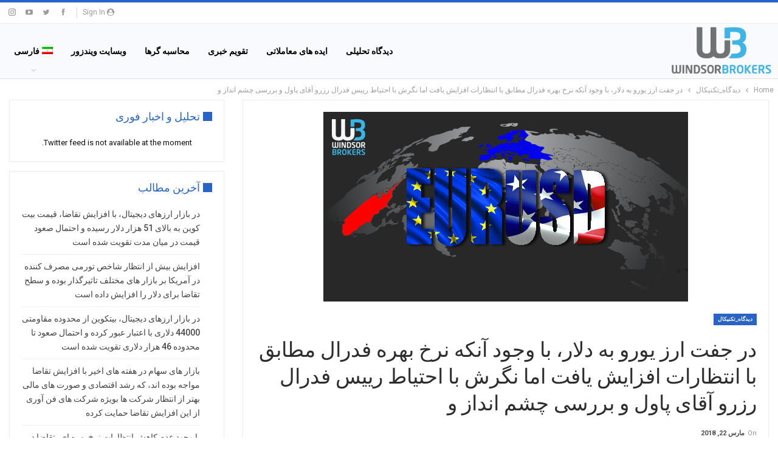

--- FILE ---
content_type: text/html; charset=UTF-8
request_url: https://blog.windsorbrokers.com/fa/%D8%AF%D8%B1-%D8%AC%D9%81%D8%AA-%D8%A7%D8%B1%D8%B2-%DB%8C%D9%88%D8%B1%D9%88-%D8%A8%D9%87-%D8%AF%D9%84%D8%A7%D8%B1%D8%8C-%D8%A8%D8%A7-%D9%88%D8%AC%D9%88%D8%AF-%D8%A2%D9%86%DA%A9%D9%87-%D9%86%D8%B1/
body_size: 18434
content:
	<!DOCTYPE html>
		<!--[if IE 8]>
	<html class="ie ie8" dir="rtl" lang="fa-IR"> <![endif]-->
	<!--[if IE 9]>
	<html class="ie ie9" dir="rtl" lang="fa-IR"> <![endif]-->
	<!--[if gt IE 9]><!-->
<html dir="rtl" lang="fa-IR"> <!--<![endif]-->
	<head>
				<meta charset="UTF-8">
		<meta http-equiv="X-UA-Compatible" content="IE=edge">
		<meta name="viewport" content="width=device-width, initial-scale=1.0">
		<link rel="pingback" href="https://blog.windsorbrokers.com/xmlrpc.php"/>

		<meta name='robots' content='index, follow, max-image-preview:large, max-snippet:-1, max-video-preview:-1' />
<link rel="alternate" hreflang="fa" href="https://blog.windsorbrokers.com/fa/%d8%af%d8%b1-%d8%ac%d9%81%d8%aa-%d8%a7%d8%b1%d8%b2-%db%8c%d9%88%d8%b1%d9%88-%d8%a8%d9%87-%d8%af%d9%84%d8%a7%d8%b1%d8%8c-%d8%a8%d8%a7-%d9%88%d8%ac%d9%88%d8%af-%d8%a2%d9%86%da%a9%d9%87-%d9%86%d8%b1/" />

	<!-- This site is optimized with the Yoast SEO plugin v26.6 - https://yoast.com/wordpress/plugins/seo/ -->
	<title>در جفت ارز یورو به دلار، با وجود آنکه نرخ بهره فدرال مطابق با انتظارات افزایش یافت اما نگرش با احتیاط رییس فدرال رزرو آقای پاول و بررسی چشم انداز و - Windsor Blog</title>
<link data-rocket-preload as="style" href="https://fonts.googleapis.com/css?family=Roboto%3A400%2C700%2C500%2C400italic&#038;display=swap" rel="preload">
<link href="https://fonts.googleapis.com/css?family=Roboto%3A400%2C700%2C500%2C400italic&#038;display=swap" media="print" onload="this.media=&#039;all&#039;" rel="stylesheet">
<noscript data-wpr-hosted-gf-parameters=""><link rel="stylesheet" href="https://fonts.googleapis.com/css?family=Roboto%3A400%2C700%2C500%2C400italic&#038;display=swap"></noscript>
	<link rel="canonical" href="https://blog.windsorbrokers.com/fa/در-جفت-ارز-یورو-به-دلار،-با-وجود-آنکه-نر/" />
	<meta property="og:locale" content="fa_IR" />
	<meta property="og:type" content="article" />
	<meta property="og:title" content="در جفت ارز یورو به دلار، با وجود آنکه نرخ بهره فدرال مطابق با انتظارات افزایش یافت اما نگرش با احتیاط رییس فدرال رزرو آقای پاول و بررسی چشم انداز و - Windsor Blog" />
	<meta property="og:description" content="در جفت ارز یورو به دلار، با وجود آنکه نرخ بهره فدرال مطابق با انتظارات افزایش یافت اما نگرش با احتیاط رییس فدرال رزرو آقای پاول و بررسی چشم انداز و دات پلات منتشره نشان داد که فدرال رزرو نسبت به نرخ تورم و سطح دستمزد ها نگران است و احتمالا تنها دو بار دیگر [&hellip;]" />
	<meta property="og:url" content="https://blog.windsorbrokers.com/fa/در-جفت-ارز-یورو-به-دلار،-با-وجود-آنکه-نر/" />
	<meta property="og:site_name" content="Windsor Blog" />
	<meta property="article:publisher" content="https://www.facebook.com/windsorbrokers" />
	<meta property="article:published_time" content="2018-03-22T11:34:10+00:00" />
	<meta property="og:image" content="https://blog.windsorbrokers.com/wp-content/uploads/2018/02/EURUSD.png" />
	<meta property="og:image:width" content="600" />
	<meta property="og:image:height" content="312" />
	<meta property="og:image:type" content="image/png" />
	<meta name="author" content="Ali Nourani" />
	<meta name="twitter:card" content="summary_large_image" />
	<meta name="twitter:creator" content="@windsorbrokers" />
	<meta name="twitter:site" content="@windsorbrokers" />
	<meta name="twitter:label1" content="نوشته‌شده بدست" />
	<meta name="twitter:data1" content="Ali Nourani" />
	<script type="application/ld+json" class="yoast-schema-graph">{"@context":"https://schema.org","@graph":[{"@type":"Article","@id":"https://blog.windsorbrokers.com/fa/%d8%af%d8%b1-%d8%ac%d9%81%d8%aa-%d8%a7%d8%b1%d8%b2-%db%8c%d9%88%d8%b1%d9%88-%d8%a8%d9%87-%d8%af%d9%84%d8%a7%d8%b1%d8%8c-%d8%a8%d8%a7-%d9%88%d8%ac%d9%88%d8%af-%d8%a2%d9%86%da%a9%d9%87-%d9%86%d8%b1/#article","isPartOf":{"@id":"https://blog.windsorbrokers.com/fa/%d8%af%d8%b1-%d8%ac%d9%81%d8%aa-%d8%a7%d8%b1%d8%b2-%db%8c%d9%88%d8%b1%d9%88-%d8%a8%d9%87-%d8%af%d9%84%d8%a7%d8%b1%d8%8c-%d8%a8%d8%a7-%d9%88%d8%ac%d9%88%d8%af-%d8%a2%d9%86%da%a9%d9%87-%d9%86%d8%b1/"},"author":{"name":"Ali Nourani","@id":"https://blog.windsorbrokers.com/#/schema/person/7f18e9f30ccb6e516e232525e3d7352f"},"headline":"در جفت ارز یورو به دلار، با وجود آنکه نرخ بهره فدرال مطابق با انتظارات افزایش یافت اما نگرش با احتیاط رییس فدرال رزرو آقای پاول و بررسی چشم انداز و","datePublished":"2018-03-22T11:34:10+00:00","mainEntityOfPage":{"@id":"https://blog.windsorbrokers.com/fa/%d8%af%d8%b1-%d8%ac%d9%81%d8%aa-%d8%a7%d8%b1%d8%b2-%db%8c%d9%88%d8%b1%d9%88-%d8%a8%d9%87-%d8%af%d9%84%d8%a7%d8%b1%d8%8c-%d8%a8%d8%a7-%d9%88%d8%ac%d9%88%d8%af-%d8%a2%d9%86%da%a9%d9%87-%d9%86%d8%b1/"},"wordCount":0,"publisher":{"@id":"https://blog.windsorbrokers.com/#organization"},"image":{"@id":"https://blog.windsorbrokers.com/fa/%d8%af%d8%b1-%d8%ac%d9%81%d8%aa-%d8%a7%d8%b1%d8%b2-%db%8c%d9%88%d8%b1%d9%88-%d8%a8%d9%87-%d8%af%d9%84%d8%a7%d8%b1%d8%8c-%d8%a8%d8%a7-%d9%88%d8%ac%d9%88%d8%af-%d8%a2%d9%86%da%a9%d9%87-%d9%86%d8%b1/#primaryimage"},"thumbnailUrl":"https://blog.windsorbrokers.com/wp-content/uploads/2018/02/EURUSD.png","keywords":["دلار","فارکس","یورو"],"articleSection":["دیدگاه_تکنیکال"],"inLanguage":"fa-IR"},{"@type":"WebPage","@id":"https://blog.windsorbrokers.com/fa/%d8%af%d8%b1-%d8%ac%d9%81%d8%aa-%d8%a7%d8%b1%d8%b2-%db%8c%d9%88%d8%b1%d9%88-%d8%a8%d9%87-%d8%af%d9%84%d8%a7%d8%b1%d8%8c-%d8%a8%d8%a7-%d9%88%d8%ac%d9%88%d8%af-%d8%a2%d9%86%da%a9%d9%87-%d9%86%d8%b1/","url":"https://blog.windsorbrokers.com/fa/%d8%af%d8%b1-%d8%ac%d9%81%d8%aa-%d8%a7%d8%b1%d8%b2-%db%8c%d9%88%d8%b1%d9%88-%d8%a8%d9%87-%d8%af%d9%84%d8%a7%d8%b1%d8%8c-%d8%a8%d8%a7-%d9%88%d8%ac%d9%88%d8%af-%d8%a2%d9%86%da%a9%d9%87-%d9%86%d8%b1/","name":"در جفت ارز یورو به دلار، با وجود آنکه نرخ بهره فدرال مطابق با انتظارات افزایش یافت اما نگرش با احتیاط رییس فدرال رزرو آقای پاول و بررسی چشم انداز و - Windsor Blog","isPartOf":{"@id":"https://blog.windsorbrokers.com/#website"},"primaryImageOfPage":{"@id":"https://blog.windsorbrokers.com/fa/%d8%af%d8%b1-%d8%ac%d9%81%d8%aa-%d8%a7%d8%b1%d8%b2-%db%8c%d9%88%d8%b1%d9%88-%d8%a8%d9%87-%d8%af%d9%84%d8%a7%d8%b1%d8%8c-%d8%a8%d8%a7-%d9%88%d8%ac%d9%88%d8%af-%d8%a2%d9%86%da%a9%d9%87-%d9%86%d8%b1/#primaryimage"},"image":{"@id":"https://blog.windsorbrokers.com/fa/%d8%af%d8%b1-%d8%ac%d9%81%d8%aa-%d8%a7%d8%b1%d8%b2-%db%8c%d9%88%d8%b1%d9%88-%d8%a8%d9%87-%d8%af%d9%84%d8%a7%d8%b1%d8%8c-%d8%a8%d8%a7-%d9%88%d8%ac%d9%88%d8%af-%d8%a2%d9%86%da%a9%d9%87-%d9%86%d8%b1/#primaryimage"},"thumbnailUrl":"https://blog.windsorbrokers.com/wp-content/uploads/2018/02/EURUSD.png","datePublished":"2018-03-22T11:34:10+00:00","breadcrumb":{"@id":"https://blog.windsorbrokers.com/fa/%d8%af%d8%b1-%d8%ac%d9%81%d8%aa-%d8%a7%d8%b1%d8%b2-%db%8c%d9%88%d8%b1%d9%88-%d8%a8%d9%87-%d8%af%d9%84%d8%a7%d8%b1%d8%8c-%d8%a8%d8%a7-%d9%88%d8%ac%d9%88%d8%af-%d8%a2%d9%86%da%a9%d9%87-%d9%86%d8%b1/#breadcrumb"},"inLanguage":"fa-IR","potentialAction":[{"@type":"ReadAction","target":["https://blog.windsorbrokers.com/fa/%d8%af%d8%b1-%d8%ac%d9%81%d8%aa-%d8%a7%d8%b1%d8%b2-%db%8c%d9%88%d8%b1%d9%88-%d8%a8%d9%87-%d8%af%d9%84%d8%a7%d8%b1%d8%8c-%d8%a8%d8%a7-%d9%88%d8%ac%d9%88%d8%af-%d8%a2%d9%86%da%a9%d9%87-%d9%86%d8%b1/"]}]},{"@type":"ImageObject","inLanguage":"fa-IR","@id":"https://blog.windsorbrokers.com/fa/%d8%af%d8%b1-%d8%ac%d9%81%d8%aa-%d8%a7%d8%b1%d8%b2-%db%8c%d9%88%d8%b1%d9%88-%d8%a8%d9%87-%d8%af%d9%84%d8%a7%d8%b1%d8%8c-%d8%a8%d8%a7-%d9%88%d8%ac%d9%88%d8%af-%d8%a2%d9%86%da%a9%d9%87-%d9%86%d8%b1/#primaryimage","url":"https://blog.windsorbrokers.com/wp-content/uploads/2018/02/EURUSD.png","contentUrl":"https://blog.windsorbrokers.com/wp-content/uploads/2018/02/EURUSD.png","width":600,"height":312},{"@type":"BreadcrumbList","@id":"https://blog.windsorbrokers.com/fa/%d8%af%d8%b1-%d8%ac%d9%81%d8%aa-%d8%a7%d8%b1%d8%b2-%db%8c%d9%88%d8%b1%d9%88-%d8%a8%d9%87-%d8%af%d9%84%d8%a7%d8%b1%d8%8c-%d8%a8%d8%a7-%d9%88%d8%ac%d9%88%d8%af-%d8%a2%d9%86%da%a9%d9%87-%d9%86%d8%b1/#breadcrumb","itemListElement":[{"@type":"ListItem","position":1,"name":"Home","item":"https://blog.windsorbrokers.com/"},{"@type":"ListItem","position":2,"name":"در جفت ارز یورو به دلار، با وجود آنکه نرخ بهره فدرال مطابق با انتظارات افزایش یافت اما نگرش با احتیاط رییس فدرال رزرو آقای پاول و بررسی چشم انداز و"}]},{"@type":"WebSite","@id":"https://blog.windsorbrokers.com/#website","url":"https://blog.windsorbrokers.com/","name":"Windsor Blog","description":"Forex &amp; CFD Market Analysis","publisher":{"@id":"https://blog.windsorbrokers.com/#organization"},"potentialAction":[{"@type":"SearchAction","target":{"@type":"EntryPoint","urlTemplate":"https://blog.windsorbrokers.com/?s={search_term_string}"},"query-input":{"@type":"PropertyValueSpecification","valueRequired":true,"valueName":"search_term_string"}}],"inLanguage":"fa-IR"},{"@type":"Organization","@id":"https://blog.windsorbrokers.com/#organization","name":"Windsor Brokers","url":"https://blog.windsorbrokers.com/","logo":{"@type":"ImageObject","inLanguage":"fa-IR","@id":"https://blog.windsorbrokers.com/#/schema/logo/image/","url":"https://blog.windsorbrokers.com/wp-content/uploads/2023/05/Windsor-Brokers.png","contentUrl":"https://blog.windsorbrokers.com/wp-content/uploads/2023/05/Windsor-Brokers.png","width":600,"height":350,"caption":"Windsor Brokers"},"image":{"@id":"https://blog.windsorbrokers.com/#/schema/logo/image/"},"sameAs":["https://www.facebook.com/windsorbrokers","https://x.com/windsorbrokers","https://www.instagram.com/windsorbrokerscom/","https://www.youtube.com/user/windsorbrokersforex","https://www.linkedin.com/company/windsor-brokers/"]},{"@type":"Person","@id":"https://blog.windsorbrokers.com/#/schema/person/7f18e9f30ccb6e516e232525e3d7352f","name":"Ali Nourani","image":{"@type":"ImageObject","inLanguage":"fa-IR","@id":"https://blog.windsorbrokers.com/#/schema/person/image/","url":"https://secure.gravatar.com/avatar/24dc65598a98dd5a5a881db2a304a60927f80cd4ffb5cd927948b027fb9c09ef?s=96&d=mm&r=g","contentUrl":"https://secure.gravatar.com/avatar/24dc65598a98dd5a5a881db2a304a60927f80cd4ffb5cd927948b027fb9c09ef?s=96&d=mm&r=g","caption":"Ali Nourani"},"url":"https://blog.windsorbrokers.com/fa/author/ali/"}]}</script>
	<!-- / Yoast SEO plugin. -->


<link rel='dns-prefetch' href='//fonts.googleapis.com' />
<link href='https://fonts.gstatic.com' crossorigin rel='preconnect' />
<link rel="alternate" type="application/rss+xml" title="Windsor Blog &raquo; خوراک" href="https://blog.windsorbrokers.com/fa/feed/" />
<link rel="alternate" type="application/rss+xml" title="Windsor Blog &raquo; خوراک دیدگاه‌ها" href="https://blog.windsorbrokers.com/fa/comments/feed/" />
<link rel="alternate" type="application/rss+xml" title="Windsor Blog &raquo; در جفت ارز یورو به دلار، با وجود آنکه نرخ بهره فدرال مطابق با انتظارات افزایش یافت اما نگرش با احتیاط رییس فدرال رزرو آقای پاول و بررسی چشم انداز و خوراک دیدگاه‌ها" href="https://blog.windsorbrokers.com/fa/%d8%af%d8%b1-%d8%ac%d9%81%d8%aa-%d8%a7%d8%b1%d8%b2-%db%8c%d9%88%d8%b1%d9%88-%d8%a8%d9%87-%d8%af%d9%84%d8%a7%d8%b1%d8%8c-%d8%a8%d8%a7-%d9%88%d8%ac%d9%88%d8%af-%d8%a2%d9%86%da%a9%d9%87-%d9%86%d8%b1/feed/" />
<link rel="alternate" title="oEmbed (JSON)" type="application/json+oembed" href="https://blog.windsorbrokers.com/fa/wp-json/oembed/1.0/embed?url=https%3A%2F%2Fblog.windsorbrokers.com%2Ffa%2F%25d8%25af%25d8%25b1-%25d8%25ac%25d9%2581%25d8%25aa-%25d8%25a7%25d8%25b1%25d8%25b2-%25db%258c%25d9%2588%25d8%25b1%25d9%2588-%25d8%25a8%25d9%2587-%25d8%25af%25d9%2584%25d8%25a7%25d8%25b1%25d8%258c-%25d8%25a8%25d8%25a7-%25d9%2588%25d8%25ac%25d9%2588%25d8%25af-%25d8%25a2%25d9%2586%25da%25a9%25d9%2587-%25d9%2586%25d8%25b1%2F" />
<link rel="alternate" title="oEmbed (XML)" type="text/xml+oembed" href="https://blog.windsorbrokers.com/fa/wp-json/oembed/1.0/embed?url=https%3A%2F%2Fblog.windsorbrokers.com%2Ffa%2F%25d8%25af%25d8%25b1-%25d8%25ac%25d9%2581%25d8%25aa-%25d8%25a7%25d8%25b1%25d8%25b2-%25db%258c%25d9%2588%25d8%25b1%25d9%2588-%25d8%25a8%25d9%2587-%25d8%25af%25d9%2584%25d8%25a7%25d8%25b1%25d8%258c-%25d8%25a8%25d8%25a7-%25d9%2588%25d8%25ac%25d9%2588%25d8%25af-%25d8%25a2%25d9%2586%25da%25a9%25d9%2587-%25d9%2586%25d8%25b1%2F&#038;format=xml" />
<style id='wp-img-auto-sizes-contain-inline-css' type='text/css'>
img:is([sizes=auto i],[sizes^="auto," i]){contain-intrinsic-size:3000px 1500px}
/*# sourceURL=wp-img-auto-sizes-contain-inline-css */
</style>
<style id='wp-emoji-styles-inline-css' type='text/css'>

	img.wp-smiley, img.emoji {
		display: inline !important;
		border: none !important;
		box-shadow: none !important;
		height: 1em !important;
		width: 1em !important;
		margin: 0 0.07em !important;
		vertical-align: -0.1em !important;
		background: none !important;
		padding: 0 !important;
	}
/*# sourceURL=wp-emoji-styles-inline-css */
</style>
<link rel='stylesheet' id='wp-block-library-rtl-css' href='https://blog.windsorbrokers.com/wp-includes/css/dist/block-library/style-rtl.min.css?ver=6.9' type='text/css' media='all' />
<style id='global-styles-inline-css' type='text/css'>
:root{--wp--preset--aspect-ratio--square: 1;--wp--preset--aspect-ratio--4-3: 4/3;--wp--preset--aspect-ratio--3-4: 3/4;--wp--preset--aspect-ratio--3-2: 3/2;--wp--preset--aspect-ratio--2-3: 2/3;--wp--preset--aspect-ratio--16-9: 16/9;--wp--preset--aspect-ratio--9-16: 9/16;--wp--preset--color--black: #000000;--wp--preset--color--cyan-bluish-gray: #abb8c3;--wp--preset--color--white: #ffffff;--wp--preset--color--pale-pink: #f78da7;--wp--preset--color--vivid-red: #cf2e2e;--wp--preset--color--luminous-vivid-orange: #ff6900;--wp--preset--color--luminous-vivid-amber: #fcb900;--wp--preset--color--light-green-cyan: #7bdcb5;--wp--preset--color--vivid-green-cyan: #00d084;--wp--preset--color--pale-cyan-blue: #8ed1fc;--wp--preset--color--vivid-cyan-blue: #0693e3;--wp--preset--color--vivid-purple: #9b51e0;--wp--preset--gradient--vivid-cyan-blue-to-vivid-purple: linear-gradient(135deg,rgb(6,147,227) 0%,rgb(155,81,224) 100%);--wp--preset--gradient--light-green-cyan-to-vivid-green-cyan: linear-gradient(135deg,rgb(122,220,180) 0%,rgb(0,208,130) 100%);--wp--preset--gradient--luminous-vivid-amber-to-luminous-vivid-orange: linear-gradient(135deg,rgb(252,185,0) 0%,rgb(255,105,0) 100%);--wp--preset--gradient--luminous-vivid-orange-to-vivid-red: linear-gradient(135deg,rgb(255,105,0) 0%,rgb(207,46,46) 100%);--wp--preset--gradient--very-light-gray-to-cyan-bluish-gray: linear-gradient(135deg,rgb(238,238,238) 0%,rgb(169,184,195) 100%);--wp--preset--gradient--cool-to-warm-spectrum: linear-gradient(135deg,rgb(74,234,220) 0%,rgb(151,120,209) 20%,rgb(207,42,186) 40%,rgb(238,44,130) 60%,rgb(251,105,98) 80%,rgb(254,248,76) 100%);--wp--preset--gradient--blush-light-purple: linear-gradient(135deg,rgb(255,206,236) 0%,rgb(152,150,240) 100%);--wp--preset--gradient--blush-bordeaux: linear-gradient(135deg,rgb(254,205,165) 0%,rgb(254,45,45) 50%,rgb(107,0,62) 100%);--wp--preset--gradient--luminous-dusk: linear-gradient(135deg,rgb(255,203,112) 0%,rgb(199,81,192) 50%,rgb(65,88,208) 100%);--wp--preset--gradient--pale-ocean: linear-gradient(135deg,rgb(255,245,203) 0%,rgb(182,227,212) 50%,rgb(51,167,181) 100%);--wp--preset--gradient--electric-grass: linear-gradient(135deg,rgb(202,248,128) 0%,rgb(113,206,126) 100%);--wp--preset--gradient--midnight: linear-gradient(135deg,rgb(2,3,129) 0%,rgb(40,116,252) 100%);--wp--preset--font-size--small: 13px;--wp--preset--font-size--medium: 20px;--wp--preset--font-size--large: 36px;--wp--preset--font-size--x-large: 42px;--wp--preset--spacing--20: 0.44rem;--wp--preset--spacing--30: 0.67rem;--wp--preset--spacing--40: 1rem;--wp--preset--spacing--50: 1.5rem;--wp--preset--spacing--60: 2.25rem;--wp--preset--spacing--70: 3.38rem;--wp--preset--spacing--80: 5.06rem;--wp--preset--shadow--natural: 6px 6px 9px rgba(0, 0, 0, 0.2);--wp--preset--shadow--deep: 12px 12px 50px rgba(0, 0, 0, 0.4);--wp--preset--shadow--sharp: 6px 6px 0px rgba(0, 0, 0, 0.2);--wp--preset--shadow--outlined: 6px 6px 0px -3px rgb(255, 255, 255), 6px 6px rgb(0, 0, 0);--wp--preset--shadow--crisp: 6px 6px 0px rgb(0, 0, 0);}:where(.is-layout-flex){gap: 0.5em;}:where(.is-layout-grid){gap: 0.5em;}body .is-layout-flex{display: flex;}.is-layout-flex{flex-wrap: wrap;align-items: center;}.is-layout-flex > :is(*, div){margin: 0;}body .is-layout-grid{display: grid;}.is-layout-grid > :is(*, div){margin: 0;}:where(.wp-block-columns.is-layout-flex){gap: 2em;}:where(.wp-block-columns.is-layout-grid){gap: 2em;}:where(.wp-block-post-template.is-layout-flex){gap: 1.25em;}:where(.wp-block-post-template.is-layout-grid){gap: 1.25em;}.has-black-color{color: var(--wp--preset--color--black) !important;}.has-cyan-bluish-gray-color{color: var(--wp--preset--color--cyan-bluish-gray) !important;}.has-white-color{color: var(--wp--preset--color--white) !important;}.has-pale-pink-color{color: var(--wp--preset--color--pale-pink) !important;}.has-vivid-red-color{color: var(--wp--preset--color--vivid-red) !important;}.has-luminous-vivid-orange-color{color: var(--wp--preset--color--luminous-vivid-orange) !important;}.has-luminous-vivid-amber-color{color: var(--wp--preset--color--luminous-vivid-amber) !important;}.has-light-green-cyan-color{color: var(--wp--preset--color--light-green-cyan) !important;}.has-vivid-green-cyan-color{color: var(--wp--preset--color--vivid-green-cyan) !important;}.has-pale-cyan-blue-color{color: var(--wp--preset--color--pale-cyan-blue) !important;}.has-vivid-cyan-blue-color{color: var(--wp--preset--color--vivid-cyan-blue) !important;}.has-vivid-purple-color{color: var(--wp--preset--color--vivid-purple) !important;}.has-black-background-color{background-color: var(--wp--preset--color--black) !important;}.has-cyan-bluish-gray-background-color{background-color: var(--wp--preset--color--cyan-bluish-gray) !important;}.has-white-background-color{background-color: var(--wp--preset--color--white) !important;}.has-pale-pink-background-color{background-color: var(--wp--preset--color--pale-pink) !important;}.has-vivid-red-background-color{background-color: var(--wp--preset--color--vivid-red) !important;}.has-luminous-vivid-orange-background-color{background-color: var(--wp--preset--color--luminous-vivid-orange) !important;}.has-luminous-vivid-amber-background-color{background-color: var(--wp--preset--color--luminous-vivid-amber) !important;}.has-light-green-cyan-background-color{background-color: var(--wp--preset--color--light-green-cyan) !important;}.has-vivid-green-cyan-background-color{background-color: var(--wp--preset--color--vivid-green-cyan) !important;}.has-pale-cyan-blue-background-color{background-color: var(--wp--preset--color--pale-cyan-blue) !important;}.has-vivid-cyan-blue-background-color{background-color: var(--wp--preset--color--vivid-cyan-blue) !important;}.has-vivid-purple-background-color{background-color: var(--wp--preset--color--vivid-purple) !important;}.has-black-border-color{border-color: var(--wp--preset--color--black) !important;}.has-cyan-bluish-gray-border-color{border-color: var(--wp--preset--color--cyan-bluish-gray) !important;}.has-white-border-color{border-color: var(--wp--preset--color--white) !important;}.has-pale-pink-border-color{border-color: var(--wp--preset--color--pale-pink) !important;}.has-vivid-red-border-color{border-color: var(--wp--preset--color--vivid-red) !important;}.has-luminous-vivid-orange-border-color{border-color: var(--wp--preset--color--luminous-vivid-orange) !important;}.has-luminous-vivid-amber-border-color{border-color: var(--wp--preset--color--luminous-vivid-amber) !important;}.has-light-green-cyan-border-color{border-color: var(--wp--preset--color--light-green-cyan) !important;}.has-vivid-green-cyan-border-color{border-color: var(--wp--preset--color--vivid-green-cyan) !important;}.has-pale-cyan-blue-border-color{border-color: var(--wp--preset--color--pale-cyan-blue) !important;}.has-vivid-cyan-blue-border-color{border-color: var(--wp--preset--color--vivid-cyan-blue) !important;}.has-vivid-purple-border-color{border-color: var(--wp--preset--color--vivid-purple) !important;}.has-vivid-cyan-blue-to-vivid-purple-gradient-background{background: var(--wp--preset--gradient--vivid-cyan-blue-to-vivid-purple) !important;}.has-light-green-cyan-to-vivid-green-cyan-gradient-background{background: var(--wp--preset--gradient--light-green-cyan-to-vivid-green-cyan) !important;}.has-luminous-vivid-amber-to-luminous-vivid-orange-gradient-background{background: var(--wp--preset--gradient--luminous-vivid-amber-to-luminous-vivid-orange) !important;}.has-luminous-vivid-orange-to-vivid-red-gradient-background{background: var(--wp--preset--gradient--luminous-vivid-orange-to-vivid-red) !important;}.has-very-light-gray-to-cyan-bluish-gray-gradient-background{background: var(--wp--preset--gradient--very-light-gray-to-cyan-bluish-gray) !important;}.has-cool-to-warm-spectrum-gradient-background{background: var(--wp--preset--gradient--cool-to-warm-spectrum) !important;}.has-blush-light-purple-gradient-background{background: var(--wp--preset--gradient--blush-light-purple) !important;}.has-blush-bordeaux-gradient-background{background: var(--wp--preset--gradient--blush-bordeaux) !important;}.has-luminous-dusk-gradient-background{background: var(--wp--preset--gradient--luminous-dusk) !important;}.has-pale-ocean-gradient-background{background: var(--wp--preset--gradient--pale-ocean) !important;}.has-electric-grass-gradient-background{background: var(--wp--preset--gradient--electric-grass) !important;}.has-midnight-gradient-background{background: var(--wp--preset--gradient--midnight) !important;}.has-small-font-size{font-size: var(--wp--preset--font-size--small) !important;}.has-medium-font-size{font-size: var(--wp--preset--font-size--medium) !important;}.has-large-font-size{font-size: var(--wp--preset--font-size--large) !important;}.has-x-large-font-size{font-size: var(--wp--preset--font-size--x-large) !important;}
/*# sourceURL=global-styles-inline-css */
</style>

<style id='classic-theme-styles-inline-css' type='text/css'>
/*! This file is auto-generated */
.wp-block-button__link{color:#fff;background-color:#32373c;border-radius:9999px;box-shadow:none;text-decoration:none;padding:calc(.667em + 2px) calc(1.333em + 2px);font-size:1.125em}.wp-block-file__button{background:#32373c;color:#fff;text-decoration:none}
/*# sourceURL=/wp-includes/css/classic-themes.min.css */
</style>
<link rel='stylesheet' id='ctf_styles-css' href='https://blog.windsorbrokers.com/wp-content/plugins/custom-twitter-feeds/css/ctf-styles.min.css?ver=2.3.1' type='text/css' media='all' />
<link data-minify="1" rel='stylesheet' id='image-hover-effects-css-css' href='https://blog.windsorbrokers.com/wp-content/cache/min/1/wp-content/plugins/mega-addons-for-visual-composer/css/ihover.css?ver=1750774449' type='text/css' media='all' />
<link data-minify="1" rel='stylesheet' id='style-css-css' href='https://blog.windsorbrokers.com/wp-content/cache/min/1/wp-content/plugins/mega-addons-for-visual-composer/css/style.css?ver=1750774449' type='text/css' media='all' />
<link data-minify="1" rel='stylesheet' id='font-awesome-latest-css' href='https://blog.windsorbrokers.com/wp-content/cache/min/1/wp-content/plugins/mega-addons-for-visual-composer/css/font-awesome/css/all.css?ver=1750774449' type='text/css' media='all' />
<link rel='stylesheet' id='wpml-menu-item-0-css' href='https://blog.windsorbrokers.com/wp-content/plugins/sitepress-multilingual-cms/templates/language-switchers/menu-item/style.min.css?ver=1' type='text/css' media='all' />

<script type="text/javascript" id="wpml-cookie-js-extra">
/* <![CDATA[ */
var wpml_cookies = {"wp-wpml_current_language":{"value":"fa","expires":1,"path":"/"}};
var wpml_cookies = {"wp-wpml_current_language":{"value":"fa","expires":1,"path":"/"}};
//# sourceURL=wpml-cookie-js-extra
/* ]]> */
</script>

<script type="text/javascript" src="https://blog.windsorbrokers.com/wp-includes/js/jquery/jquery.min.js?ver=3.7.1" id="jquery-core-js"></script>

<link rel="https://api.w.org/" href="https://blog.windsorbrokers.com/fa/wp-json/" /><link rel="alternate" title="JSON" type="application/json" href="https://blog.windsorbrokers.com/fa/wp-json/wp/v2/posts/15597" /><link rel="EditURI" type="application/rsd+xml" title="RSD" href="https://blog.windsorbrokers.com/xmlrpc.php?rsd" />
<meta name="generator" content="WordPress 6.9" />
<link rel='shortlink' href='https://blog.windsorbrokers.com/fa/?p=15597' />
<meta name="generator" content="WPML ver:4.8.6 stt:5,1,17;" />
<!-- start Simple Custom CSS and JS -->

<!-- end Simple Custom CSS and JS -->
<!-- start Simple Custom CSS and JS -->
<style type="text/css">
.wpml-ls-item-fa{
	display:none;
}</style>
<!-- end Simple Custom CSS and JS -->
<!-- start Simple Custom CSS and JS -->
<!-- Add HTML code to the header or the footer.

For example, you can use the following code for loading the jQuery library from Google CDN:
<script src="https://ajax.googleapis.com/ajax/libs/jquery/3.6.1/jquery.min.js"></script>

or the following one for loading the Bootstrap library from jsDelivr:
<link href="https://cdn.jsdelivr.net/npm/bootstrap@5.2.3/dist/css/bootstrap.min.css" rel="stylesheet" integrity="sha384-rbsA2VBKQhggwzxH7pPCaAqO46MgnOM80zW1RWuH61DGLwZJEdK2Kadq2F9CUG65" crossorigin="anonymous">

-- End of the comment --> 

<div class="redirection_popup redirection_popup_en">
	<div class="redirection_innerPopup">
		<div class="redirection_popup_content">			
			<div class="redirection_popup_text_div">
				<div class="redirection_popup_title">Local Restrictions</div>
				<div class="redirection_popup_text">Our systems have detected that you are in the European Union and as such you are now being redirected to windsorbrokers.eu which services EU clients and is operated by Windsor Brokers Ltd. </div>
				<div class="lds-ring"><div></div><div></div><div></div><div></div></div>
				<div class="redirection_popup_text_link">Redirecting to windsorbrokers.eu</div>
			</div>
		</div>
	</div>
</div>

<div class="redirection_popup redirection_popup_ar">
	<div class="redirection_innerPopup">
		<div class="redirection_popup_content">			
			<div class="redirection_popup_text_div">
				<div class="redirection_popup_title">القيود المحلية</div>
				<div class="redirection_popup_text">لقد اكتشفت أنظمتنا أن موقعك داخل الاتحاد الأوروبي، وبالتالي سيتم إعادة توجيهك إلى Windsorbrokers.eu، الذي يخدم عملاء الاتحاد الأوروبي ويتم تشغيله بواسطة وندسور بروكرز ليميتد.</div>
				<div class="lds-ring"><div></div><div></div><div></div><div></div></div>
				<div class="redirection_popup_text_link">إعادة التوجيه إلى WindSorbrokers.eu</div>
			</div>
		</div>
	</div>
</div>

<div class="redirection_popup redirection_popup_fa">
	<div class="redirection_innerPopup">
		<div class="redirection_popup_content">			
			<div class="redirection_popup_text_div">
				<div class="redirection_popup_title">محدودیت های منطقه ای</div>
				<div class="redirection_popup_text">سیستم‌های ما تشخیص داده‌اند که مکان شما در اتحادیه اروپا است و بنابراین شما به windsorbrokers.eu هدایت می‌شوید، که به مشتریان اتحادیه اروپا خدمات می‌دهد و توسط Windsor Brokers Ltd اداره می‌شود.</div>
				<div class="lds-ring"><div></div><div></div><div></div><div></div></div>
				<div class="redirection_popup_text_link">تغییر مسیر به windsorbrokers.eu</div>
			</div>
		</div>
	</div>
</div>

<style>
.stop-scrolling {
  overflow: hidden;
}

.redirection_popup_text_div{
		text-align: center;
	    margin: 36px;
}
	
	.redirection_popup_title{
		color: #111928;
		font-family: Lato;
		font-size: 24px;
		font-weight: 700;
	}
	
	.redirection_popup_text{
		color: #111928;
		font-family: Lato;
		font-size: 18px;
		padding-top:36px;
		padding-bottom:36px;
		line-height: 150%;
		font-weight: 400;
	}
	
	.redirection_popup_text_link{
		color: #111928;
		font-family: Lato;
		font-size: 18px;
		padding-top:8px;
		font-weight: 400;
	}

.redirection_popup {
    display: none;
    position: fixed;
    background: rgba(0, 0, 0, 0.5);
    width: 100%;
    height: 100%;
    top: 0;
    left: 0;
	z-index: 999999;
}

.redirection_innerPopup {
    position: absolute;
    top: 50%;
    left: 50%;
    transform: translate(-50%, -50%);
    background: #fff;
	width: 600px;
	border-radius: 5px;
}

.redirection_closePopupBtn {
    color: #aaa;
    float: right;
    font-size: 28px;
    font-weight: bold;
    cursor: pointer;
	padding: 4px;
}

.redirection_closePopupBtn:hover {
    color: black;
}
	
.lds-ring {
  display: inline-block;
  position: relative;
  width: 64px;
  height: 64px;
}
.lds-ring div {
  box-sizing: border-box;
  display: block;
  position: absolute;
  width: 64px;
  height: 64px;
  border: 8px solid #fff;
  border-radius: 50%;
  animation: lds-ring 1.2s cubic-bezier(0.5, 0, 0.5, 1) infinite;
  border-color: #E5E7EB #00A7E1 #E5E7EB #E5E7EB;
}
.lds-ring div:nth-child(1) {
  animation-delay: -0.45s;
}
.lds-ring div:nth-child(2) {
  animation-delay: -0.3s;
}
.lds-ring div:nth-child(3) {
  animation-delay: -0.15s;
}
@keyframes lds-ring {
  0% {
    transform: rotate(0deg);
  }
  100% {
    transform: rotate(360deg);
  }
}
	
@media only screen and (max-width: 680px) {
    .redirection_innerPopup {
        width: 400px;
    }
	.redirection_popup_text{
		padding-bottom: 20px;
	}
}

@media only screen and (max-width: 450px) {
    .redirection_innerPopup {
        width: 320px;
    }
	
	.redirection_popup_title{
		font-size: 20px;
	}
	
	.redirection_popup_text, .redirection_popup_text_link{
		font-size: 16px;
	}
	
	.lds-ring, .lds-ring div {
	  width: 55px;
	  height: 55px;
	}
}
</style>

<!-- end Simple Custom CSS and JS -->
			<link rel="shortcut icon" href="https://blog.windsorbrokers.com/wp-content/uploads/2018/02/favicon32x32.ico">			<link rel="apple-touch-icon" href="https://blog.windsorbrokers.com/wp-content/uploads/2018/02/favicon32x32.ico">			<link rel="apple-touch-icon" sizes="114x114" href="https://blog.windsorbrokers.com/wp-content/uploads/2018/02/favicon32x32.ico">			<link rel="apple-touch-icon" sizes="72x72" href="https://blog.windsorbrokers.com/wp-content/uploads/2018/02/favicon32x32.ico">			<link rel="apple-touch-icon" sizes="144x144" href="https://blog.windsorbrokers.com/wp-content/uploads/2018/02/favicon32x32.ico"><meta name="generator" content="Powered by WPBakery Page Builder - drag and drop page builder for WordPress."/>
<script type="application/ld+json">{
    "@context": "http://schema.org/",
    "@type": "Organization",
    "@id": "#organization",
    "logo": {
        "@type": "ImageObject",
        "url": "https://blog.windsorbrokers.com/wp-content/uploads/2018/04/Windsor-Brokers-logoRGB.png"
    },
    "url": "https://blog.windsorbrokers.com/fa/",
    "name": "Windsor Blog",
    "description": "Forex &amp; CFD Market Analysis"
}</script>
<script type="application/ld+json">{
    "@context": "http://schema.org/",
    "@type": "WebSite",
    "name": "Windsor Blog",
    "alternateName": "Forex &amp; CFD Market Analysis",
    "url": "https://blog.windsorbrokers.com/fa/"
}</script>
<script type="application/ld+json">{
    "@context": "http://schema.org/",
    "@type": "BlogPosting",
    "headline": "\u062f\u0631 \u062c\u0641\u062a \u0627\u0631\u0632 \u06cc\u0648\u0631\u0648 \u0628\u0647 \u062f\u0644\u0627\u0631\u060c \u0628\u0627 \u0648\u062c\u0648\u062f \u0622\u0646\u06a9\u0647 \u0646\u0631\u062e \u0628\u0647\u0631\u0647 \u0641\u062f\u0631\u0627\u0644 \u0645\u0637\u0627\u0628\u0642 \u0628\u0627 \u0627\u0646\u062a\u0638\u0627\u0631\u0627\u062a \u0627\u0641\u0632\u0627\u06cc\u0634 \u06cc\u0627\u0641\u062a \u0627\u0645\u0627 \u0646\u06af\u0631\u0634 \u0628\u0627 \u0627\u062d\u062a\u06cc\u0627\u0637 \u0631\u06cc\u06cc\u0633 \u0641\u062f\u0631\u0627\u0644 \u0631\u0632\u0631\u0648 \u0622\u0642\u0627\u06cc \u067e\u0627\u0648\u0644 \u0648 \u0628\u0631\u0631\u0633\u06cc \u0686\u0634\u0645 \u0627\u0646\u062f\u0627\u0632 \u0648",
    "description": "\u062f\u0631 \u062c\u0641\u062a \u0627\u0631\u0632 \u06cc\u0648\u0631\u0648 \u0628\u0647 \u062f\u0644\u0627\u0631\u060c \u0628\u0627 \u0648\u062c\u0648\u062f \u0622\u0646\u06a9\u0647 \u0646\u0631\u062e \u0628\u0647\u0631\u0647 \u0641\u062f\u0631\u0627\u0644 \u0645\u0637\u0627\u0628\u0642 \u0628\u0627 \u0627\u0646\u062a\u0638\u0627\u0631\u0627\u062a \u0627\u0641\u0632\u0627\u06cc\u0634 \u06cc\u0627\u0641\u062a \u0627\u0645\u0627 \u0646\u06af\u0631\u0634 \u0628\u0627 \u0627\u062d\u062a\u06cc\u0627\u0637 \u0631\u06cc\u06cc\u0633 \u0641\u062f\u0631\u0627\u0644 \u0631\u0632\u0631\u0648 \u0622\u0642\u0627\u06cc \u067e\u0627\u0648\u0644 \u0648 \u0628\u0631\u0631\u0633\u06cc \u0686\u0634\u0645 \u0627\u0646\u062f\u0627\u0632 \u0648 \u062f\u0627\u062a \u067e\u0644\u0627\u062a \u0645\u0646\u062a\u0634\u0631\u0647 \u0646\u0634\u0627\u0646 \u062f\u0627\u062f \u06a9\u0647 \u0641\u062f\u0631\u0627\u0644 \u0631\u0632\u0631\u0648 \u0646\u0633\u0628\u062a \u0628\u0647 \u0646\u0631\u062e \u062a\u0648\u0631\u0645 \u0648 \u0633\u0637\u062d \u062f\u0633\u062a\u0645\u0632\u062f \u0647\u0627 \u0646\u06af\u0631\u0627\u0646 \u0627\u0633\u062a \u0648 \u0627\u062d\u062a\u0645\u0627\u0644\u0627 \u062a\u0646\u0647\u0627 \u062f\u0648 \u0628\u0627",
    "datePublished": "2018-03-22",
    "dateModified": "2018-03-22",
    "author": {
        "@type": "Person",
        "@id": "#person-AliNourani",
        "name": "Ali Nourani"
    },
    "image": "https://blog.windsorbrokers.com/wp-content/uploads/2018/02/EURUSD.png",
    "interactionStatistic": [
        {
            "@type": "InteractionCounter",
            "interactionType": "http://schema.org/CommentAction",
            "userInteractionCount": "0"
        }
    ],
    "publisher": {
        "@id": "#organization"
    },
    "mainEntityOfPage": "https://blog.windsorbrokers.com/fa/%d8%af%d8%b1-%d8%ac%d9%81%d8%aa-%d8%a7%d8%b1%d8%b2-%db%8c%d9%88%d8%b1%d9%88-%d8%a8%d9%87-%d8%af%d9%84%d8%a7%d8%b1%d8%8c-%d8%a8%d8%a7-%d9%88%d8%ac%d9%88%d8%af-%d8%a2%d9%86%da%a9%d9%87-%d9%86%d8%b1/"
}</script>
<link data-minify="1" rel='stylesheet' id='bf-minifed-css-1' href='https://blog.windsorbrokers.com/wp-content/cache/min/1/wp-content/bs-booster-cache/81045b4a75be2160538520683b57634c.css?ver=1750774489' type='text/css' media='all' />
<link data-minify="1" rel='stylesheet' id='7.11.0-1761726978' href='https://blog.windsorbrokers.com/wp-content/cache/min/1/wp-content/bs-booster-cache/03f216ff4ae9e91eb148227c8725ed13.css?ver=1761726978' type='text/css' media='all' />
<link rel="icon" href="https://blog.windsorbrokers.com/wp-content/uploads/2020/06/WB-32-01.png" sizes="32x32" />
<link rel="icon" href="https://blog.windsorbrokers.com/wp-content/uploads/2020/06/WB-32-01.png" sizes="192x192" />
<link rel="apple-touch-icon" href="https://blog.windsorbrokers.com/wp-content/uploads/2020/06/WB-32-01.png" />
<meta name="msapplication-TileImage" content="https://blog.windsorbrokers.com/wp-content/uploads/2020/06/WB-32-01.png" />
<noscript><style> .wpb_animate_when_almost_visible { opacity: 1; }</style></noscript>	</head>

<body class="rtl wp-singular post-template-default single single-post postid-15597 single-format-standard wp-theme-publisher bs-theme bs-publisher bs-publisher-online-magazine active-light-box active-top-line close-rh page-layout-2-col page-layout-2-col-right full-width main-menu-sticky-smart main-menu-out-stretched single-prim-cat-290 single-cat-290  wpb-js-composer js-comp-ver-8.5 vc_responsive bs-ll-a" dir="rtl">
	<header data-rocket-location-hash="6e7c44f1de938aabdefb2c5b3727a04c" id="header" class="site-header header-style-6 full-width stretched" itemscope="itemscope" itemtype="https://schema.org/WPHeader">
		<section data-rocket-location-hash="6d4c8f8140b5a061d98b9264e731cef9" class="topbar topbar-style-1 hidden-xs hidden-xs">
	<div data-rocket-location-hash="4700b722ca66a805c4f6ff414fefda47" class="content-wrap">
		<div data-rocket-location-hash="0841f15ebf099eeaba6f2c7f735d0671" class="container">
			<div class="topbar-inner clearfix">

									<div class="section-links">
								<div  class="  better-studio-shortcode bsc-clearfix better-social-counter style-button not-colored in-4-col">
						<ul class="social-list bsc-clearfix"><li class="social-item facebook"><a href = "https://www.facebook.com/windsorbrokers" target = "_blank" > <i class="item-icon bsfi-facebook" ></i><span class="item-title" > Likes </span> </a> </li> <li class="social-item twitter"><a href = "https://twitter.com/windsorbrokers" target = "_blank" > <i class="item-icon bsfi-twitter" ></i><span class="item-title" > Followers </span> </a> </li> <li class="social-item youtube"><a href = "https://youtube.com/channel/windsorbrokersforex" target = "_blank" > <i class="item-icon bsfi-youtube" ></i><span class="item-title" > Subscribers </span> </a> </li> <li class="social-item instagram"><a href = "https://instagram.com/fa.windsorbrokers" target = "_blank" > <i class="item-icon bsfi-instagram" ></i><span class="item-title" > Followers </span> </a> </li> 			</ul>
		</div>
									<a class="topbar-sign-in behind-social"
							   data-toggle="modal" data-target="#bsLoginModal">
								<i class="fa fa-user-circle"></i> Sign in							</a>

							<div class="modal sign-in-modal fade" id="bsLoginModal" tabindex="-1" role="dialog"
							     style="display: none">
								<div class="modal-dialog" role="document">
									<div class="modal-content">
											<span class="close-modal" data-dismiss="modal" aria-label="Close"><i
														class="fa fa-close"></i></span>
										<div class="modal-body">
											<div id="form_19972_" class="bs-shortcode bs-login-shortcode ">
		<div class="bs-login bs-type-login"  style="display:none">

					<div class="bs-login-panel bs-login-sign-panel bs-current-login-panel">
								<form name="loginform"
				      action="https://blog.windsorbrokers.com/wp-login.php" method="post">

					
					<div class="login-header">
						<span class="login-icon fa fa-user-circle main-color"></span>
						<p>Welcome, Login to your account.</p>
					</div>
					
					<div class="login-field login-username">
						<input type="text" name="log" id="form_19972_user_login" class="input"
						       value="" size="20"
						       placeholder="Username or Email..." required/>
					</div>

					<div class="login-field login-password">
						<input type="password" name="pwd" id="form_19972_user_pass"
						       class="input"
						       value="" size="20" placeholder="Password..."
						       required/>
					</div>

					
					<div class="login-field">
						<a href="https://blog.windsorbrokers.com/wp-login.php?action=lostpassword&redirect_to=https%3A%2F%2Fblog.windsorbrokers.com%2Ffa%2F%25D8%25AF%25D8%25B1-%25D8%25AC%25D9%2581%25D8%25AA-%25D8%25A7%25D8%25B1%25D8%25B2-%25DB%258C%25D9%2588%25D8%25B1%25D9%2588-%25D8%25A8%25D9%2587-%25D8%25AF%25D9%2584%25D8%25A7%25D8%25B1%25D8%258C-%25D8%25A8%25D8%25A7-%25D9%2588%25D8%25AC%25D9%2588%25D8%25AF-%25D8%25A2%25D9%2586%25DA%25A9%25D9%2587-%25D9%2586%25D8%25B1%2F"
						   class="go-reset-panel">Forget password?</a>

													<span class="login-remember">
							<input class="remember-checkbox" name="rememberme" type="checkbox"
							       id="form_19972_rememberme"
							       value="forever"  />
							<label class="remember-label">Remember me</label>
						</span>
											</div>

					
					<div class="login-field login-submit">
						<input type="submit" name="wp-submit"
						       class="button-primary login-btn"
						       value="Log In"/>
						<input type="hidden" name="redirect_to" value="https://blog.windsorbrokers.com/fa/%D8%AF%D8%B1-%D8%AC%D9%81%D8%AA-%D8%A7%D8%B1%D8%B2-%DB%8C%D9%88%D8%B1%D9%88-%D8%A8%D9%87-%D8%AF%D9%84%D8%A7%D8%B1%D8%8C-%D8%A8%D8%A7-%D9%88%D8%AC%D9%88%D8%AF-%D8%A2%D9%86%DA%A9%D9%87-%D9%86%D8%B1/"/>
					</div>

									</form>
			</div>

			<div class="bs-login-panel bs-login-reset-panel">

				<span class="go-login-panel"><i
							class="fa fa-angle-right"></i> Sign in</span>

				<div class="bs-login-reset-panel-inner">
					<div class="login-header">
						<span class="login-icon fa fa-support"></span>
						<p>Recover your password.</p>
						<p>A password will be e-mailed to you.</p>
					</div>
										<form name="lostpasswordform" id="form_19972_lostpasswordform"
					      action="https://blog.windsorbrokers.com/wp-login.php?action=lostpassword"
					      method="post">

						<div class="login-field reset-username">
							<input type="text" name="user_login" class="input" value=""
							       placeholder="Username or Email..."
							       required/>
						</div>

						
						<div class="login-field reset-submit">

							<input type="hidden" name="redirect_to" value=""/>
							<input type="submit" name="wp-submit" class="login-btn"
							       value="Send My Password"/>

						</div>
					</form>
				</div>
			</div>
			</div>
	</div>
										</div>
									</div>
								</div>
							</div>
												</div>
				
				<div class="section-menu">
						<div id="menu-top" class="menu top-menu-wrapper" role="navigation" itemscope="itemscope" itemtype="https://schema.org/SiteNavigationElement">
		<nav class="top-menu-container">

			<ul id="top-navigation" class="top-menu menu clearfix bsm-pure">
							</ul>

		</nav>
	</div>
				</div>
			</div>
		</div>
	</div>
</section>
		<div data-rocket-location-hash="46c5351bb4b87e3914e60ba1e89879a2" class="content-wrap">
			<div class="container">
				<div class="header-inner clearfix">
					<div id="site-branding" class="site-branding">
	<p  id="site-title" class="logo h1 img-logo">
	<a href="https://blog.windsorbrokers.com/fa/" itemprop="url" rel="home">
					<img id="site-logo" src="https://blog.windsorbrokers.com/wp-content/uploads/2018/04/Windsor-Brokers-logoRGB.png"
			     alt="Windsor News &amp; Research Blog"  />

			<span class="site-title">Windsor News & Research Blog - Forex &amp; CFD Market Analysis</span>
				</a>
</p>
</div><!-- .site-branding -->
<nav id="menu-main" class="menu main-menu-container " role="navigation" itemscope="itemscope" itemtype="https://schema.org/SiteNavigationElement">
		<ul id="main-navigation" class="main-menu menu bsm-pure clearfix">
		<li id="menu-item-14901" class="menu-item menu-item-type-post_type menu-item-object-page better-anim-fade menu-item-14901"><a href="https://blog.windsorbrokers.com/fa/technical-outlook/">دیدگاه تحلیلی</a></li>
<li id="menu-item-14902" class="menu-item menu-item-type-post_type menu-item-object-page better-anim-fade menu-item-14902"><a href="https://blog.windsorbrokers.com/fa/trading-ideas/">ایده های معاملاتی</a></li>
<li id="menu-item-14903" class="menu-item menu-item-type-post_type menu-item-object-page better-anim-fade menu-item-14903"><a href="https://blog.windsorbrokers.com/fa/calendar/">تقویم خبری</a></li>
<li id="menu-item-14904" class="menu-item menu-item-type-post_type menu-item-object-page better-anim-fade menu-item-14904"><a href="https://blog.windsorbrokers.com/fa/calculators/">محاسبه گرها</a></li>
<li id="menu-item-16643" class="menu-item menu-item-type-custom menu-item-object-custom better-anim-fade menu-item-16643"><a href="https://fa.windsorbrokersiran.com/">وبسایت ویندزور</a></li>
<li id="menu-item-wpml-ls-272-fa" class="menu-item wpml-ls-slot-272 wpml-ls-item wpml-ls-item-fa wpml-ls-current-language wpml-ls-menu-item wpml-ls-last-item menu-item-type-wpml_ls_menu_item menu-item-object-wpml_ls_menu_item menu-item-has-children better-anim-fade menu-item-wpml-ls-272-fa"><a href="https://blog.windsorbrokers.com/fa/%d8%af%d8%b1-%d8%ac%d9%81%d8%aa-%d8%a7%d8%b1%d8%b2-%db%8c%d9%88%d8%b1%d9%88-%d8%a8%d9%87-%d8%af%d9%84%d8%a7%d8%b1%d8%8c-%d8%a8%d8%a7-%d9%88%d8%ac%d9%88%d8%af-%d8%a2%d9%86%da%a9%d9%87-%d9%86%d8%b1/" role="menuitem"><img
            class="wpml-ls-flag"
            src="https://blog.windsorbrokers.com/wp-content/plugins/sitepress-multilingual-cms/res/flags/fa.png"
            alt=""
            
            
    /><span class="wpml-ls-native" lang="fa">فارسی</span></a>
<ul class="sub-menu">
	<li id="menu-item-wpml-ls-272-en" class="menu-item wpml-ls-slot-272 wpml-ls-item wpml-ls-item-en wpml-ls-menu-item wpml-ls-first-item menu-item-type-wpml_ls_menu_item menu-item-object-wpml_ls_menu_item better-anim-fade menu-item-wpml-ls-272-en"><a href="https://blog.windsorbrokers.com/" title="Switch to English" aria-label="Switch to English" role="menuitem"><img
            class="wpml-ls-flag"
            src="https://blog.windsorbrokers.com/wp-content/plugins/sitepress-multilingual-cms/res/flags/en.png"
            alt=""
            
            
    /><span class="wpml-ls-native" lang="en">English</span></a></li>
	<li id="menu-item-wpml-ls-272-ar" class="menu-item wpml-ls-slot-272 wpml-ls-item wpml-ls-item-ar wpml-ls-menu-item menu-item-type-wpml_ls_menu_item menu-item-object-wpml_ls_menu_item better-anim-fade menu-item-wpml-ls-272-ar"><a href="https://blog.windsorbrokers.com/ar/" title="Switch to العربية" aria-label="Switch to العربية" role="menuitem"><img
            class="wpml-ls-flag"
            src="https://blog.windsorbrokers.com/wp-content/plugins/sitepress-multilingual-cms/res/flags/ar.png"
            alt=""
            
            
    /><span class="wpml-ls-native" lang="ar">العربية</span></a></li>
</ul>
</li>
	</ul><!-- #main-navigation -->
</nav><!-- .main-menu-container -->
				</div>
			</div>
		</div>
	</header><!-- .site-header -->
	<div data-rocket-location-hash="d97cd8e68f5e457ffef15b9d7c77e27d" class="rh-header clearfix light deferred-block-exclude">
		<div data-rocket-location-hash="98728663437fe351fa5071caf2cedc76" class="rh-container clearfix">

			<div data-rocket-location-hash="1086d80be74c241e195907c4f65a87f5" class="menu-container close">
				<span class="menu-handler"><span class="lines"></span></span>
			</div><!-- .menu-container -->

			<div data-rocket-location-hash="e54a6974060da9c5627ee1e6fdf42b8d" class="logo-container rh-img-logo">
				<a href="https://blog.windsorbrokers.com/fa/" itemprop="url" rel="home">
											<img src="https://blog.windsorbrokers.com/wp-content/uploads/2018/04/Windsor-Brokers-logoRGB.png"
						     alt="Windsor Blog"  data-bsrjs="https://blog.windsorbrokers.com/wp-content/uploads/2018/04/Windsor-Brokers-logoRGB.png"  />				</a>
			</div><!-- .logo-container -->
		</div><!-- .rh-container -->
	</div><!-- .rh-header -->
		<div data-rocket-location-hash="391ba893f7e243ab4a1c1fbecbecc334" class="main-wrap content-main-wrap">
		<nav role="navigation" aria-label="Breadcrumbs" class="bf-breadcrumb clearfix bc-top-style"><div class="container bf-breadcrumb-container"><ul class="bf-breadcrumb-items" itemscope itemtype="http://schema.org/BreadcrumbList"><meta name="numberOfItems" content="3" /><meta name="itemListOrder" content="Ascending" /><li itemprop="itemListElement" itemscope itemtype="http://schema.org/ListItem" class="bf-breadcrumb-item bf-breadcrumb-begin"><a itemprop="item" href="https://blog.windsorbrokers.com/fa/" rel="home"><span itemprop="name">Home</span></a><meta itemprop="position" content="1" /></li><li itemprop="itemListElement" itemscope itemtype="http://schema.org/ListItem" class="bf-breadcrumb-item"><a itemprop="item" href="https://blog.windsorbrokers.com/fa/category/%d8%af%db%8c%d8%af%da%af%d8%a7%d9%87-%d8%aa%da%a9%d9%86%db%8c%da%a9%d8%a7%d9%84/" ><span itemprop="name">دیدگاه_تکنیکال</span></a><meta itemprop="position" content="2" /></li><li itemprop="itemListElement" itemscope itemtype="http://schema.org/ListItem" class="bf-breadcrumb-item bf-breadcrumb-end"><span itemprop="name">در جفت ارز یورو به دلار، با وجود آنکه نرخ بهره فدرال مطابق با انتظارات افزایش یافت اما نگرش با احتیاط رییس فدرال رزرو آقای پاول و بررسی چشم انداز و</span><meta itemprop="item" content="https://blog.windsorbrokers.com/fa/%d8%af%d8%b1-%d8%ac%d9%81%d8%aa-%d8%a7%d8%b1%d8%b2-%db%8c%d9%88%d8%b1%d9%88-%d8%a8%d9%87-%d8%af%d9%84%d8%a7%d8%b1%d8%8c-%d8%a8%d8%a7-%d9%88%d8%ac%d9%88%d8%af-%d8%a2%d9%86%da%a9%d9%87-%d9%86%d8%b1/"/><meta itemprop="position" content="3" /></li></ul></div></nav><div data-rocket-location-hash="39d92a336fe905aa9223b2725cef1198" class="content-wrap">
		<main data-rocket-location-hash="72af0b05a0479e94762dca0dc34ab242" id="content" class="content-container">

		<div class="container layout-2-col layout-2-col-1 layout-right-sidebar layout-bc-before post-template-10">

			<div class="row main-section">
										<div class="col-sm-8 content-column">
							<div class="single-container">
																<article id="post-15597" class="post-15597 post type-post status-publish format-standard has-post-thumbnail  category-290 tag-283 tag-284 tag-287 single-post-content">
									<div class="single-featured"><a class="post-thumbnail open-lightbox" href="https://blog.windsorbrokers.com/wp-content/uploads/2018/02/EURUSD.png"><img  width="600" height="312" alt="" data-src="https://blog.windsorbrokers.com/wp-content/uploads/2018/02/EURUSD.png">											</a>
											</div>
																		<div class="post-header-inner">
										<div class="post-header-title">
											<div class="term-badges floated"><span class="term-badge term-290"><a href="https://blog.windsorbrokers.com/fa/category/%d8%af%db%8c%d8%af%da%af%d8%a7%d9%87-%d8%aa%da%a9%d9%86%db%8c%da%a9%d8%a7%d9%84/">دیدگاه_تکنیکال</a></span></div>											<h1 class="single-post-title">
												<span class="post-title" itemprop="headline">در جفت ارز یورو به دلار، با وجود آنکه نرخ بهره فدرال مطابق با انتظارات افزایش یافت اما نگرش با احتیاط رییس فدرال رزرو آقای پاول و بررسی چشم انداز و</span>
											</h1>
											<div class="post-meta single-post-meta">
				<span class="time"><time class="post-published updated"
			                         datetime="2018-03-22T11:34:10+00:00">On <b>مارس 22, 2018</b></time></span>
			</div>
										</div>
									</div>
											<div class="post-share single-post-share top-share clearfix style-1">
			<div class="post-share-btn-group">
							</div>
						<div class="share-handler-wrap ">
				<span class="share-handler post-share-btn rank-default">
					<i class="bf-icon  fa fa-share-alt"></i>						<b class="text">Share</b>
										</span>
				<span class="social-item facebook"><a href="https://www.facebook.com/sharer.php?u=https%3A%2F%2Fblog.windsorbrokers.com%2Ffa%2F%25d8%25af%25d8%25b1-%25d8%25ac%25d9%2581%25d8%25aa-%25d8%25a7%25d8%25b1%25d8%25b2-%25db%258c%25d9%2588%25d8%25b1%25d9%2588-%25d8%25a8%25d9%2587-%25d8%25af%25d9%2584%25d8%25a7%25d8%25b1%25d8%258c-%25d8%25a8%25d8%25a7-%25d9%2588%25d8%25ac%25d9%2588%25d8%25af-%25d8%25a2%25d9%2586%25da%25a9%25d9%2587-%25d9%2586%25d8%25b1%2F" target="_blank" rel="nofollow noreferrer" class="bs-button-el" onclick="window.open(this.href, 'share-facebook','left=50,top=50,width=600,height=320,toolbar=0'); return false;"><span class="icon"><i class="bf-icon fa fa-facebook"></i></span></a></span><span class="social-item twitter"><a href="https://twitter.com/share?text=در جفت ارز یورو به دلار، با وجود آنکه نرخ بهره فدرال مطابق با انتظارات افزایش یافت اما نگرش با احتیاط رییس فدرال رزرو آقای پاول و بررسی چشم انداز و @windsorbrokers&url=https%3A%2F%2Fblog.windsorbrokers.com%2Ffa%2F%25d8%25af%25d8%25b1-%25d8%25ac%25d9%2581%25d8%25aa-%25d8%25a7%25d8%25b1%25d8%25b2-%25db%258c%25d9%2588%25d8%25b1%25d9%2588-%25d8%25a8%25d9%2587-%25d8%25af%25d9%2584%25d8%25a7%25d8%25b1%25d8%258c-%25d8%25a8%25d8%25a7-%25d9%2588%25d8%25ac%25d9%2588%25d8%25af-%25d8%25a2%25d9%2586%25da%25a9%25d9%2587-%25d9%2586%25d8%25b1%2F" target="_blank" rel="nofollow noreferrer" class="bs-button-el" onclick="window.open(this.href, 'share-twitter','left=50,top=50,width=600,height=320,toolbar=0'); return false;"><span class="icon"><i class="bf-icon fa fa-twitter"></i></span></a></span><span class="social-item google_plus"><a href="https://plus.google.com/share?url=https%3A%2F%2Fblog.windsorbrokers.com%2Ffa%2F%25d8%25af%25d8%25b1-%25d8%25ac%25d9%2581%25d8%25aa-%25d8%25a7%25d8%25b1%25d8%25b2-%25db%258c%25d9%2588%25d8%25b1%25d9%2588-%25d8%25a8%25d9%2587-%25d8%25af%25d9%2584%25d8%25a7%25d8%25b1%25d8%258c-%25d8%25a8%25d8%25a7-%25d9%2588%25d8%25ac%25d9%2588%25d8%25af-%25d8%25a2%25d9%2586%25da%25a9%25d9%2587-%25d9%2586%25d8%25b1%2F" target="_blank" rel="nofollow noreferrer" class="bs-button-el" onclick="window.open(this.href, 'share-google_plus','left=50,top=50,width=600,height=320,toolbar=0'); return false;"><span class="icon"><i class="bf-icon fa fa-google"></i></span></a></span><span class="social-item reddit"><a href="https://reddit.com/submit?url=https%3A%2F%2Fblog.windsorbrokers.com%2Ffa%2F%25d8%25af%25d8%25b1-%25d8%25ac%25d9%2581%25d8%25aa-%25d8%25a7%25d8%25b1%25d8%25b2-%25db%258c%25d9%2588%25d8%25b1%25d9%2588-%25d8%25a8%25d9%2587-%25d8%25af%25d9%2584%25d8%25a7%25d8%25b1%25d8%258c-%25d8%25a8%25d8%25a7-%25d9%2588%25d8%25ac%25d9%2588%25d8%25af-%25d8%25a2%25d9%2586%25da%25a9%25d9%2587-%25d9%2586%25d8%25b1%2F&title=در جفت ارز یورو به دلار، با وجود آنکه نرخ بهره فدرال مطابق با انتظارات افزایش یافت اما نگرش با احتیاط رییس فدرال رزرو آقای پاول و بررسی چشم انداز و" target="_blank" rel="nofollow noreferrer" class="bs-button-el" onclick="window.open(this.href, 'share-reddit','left=50,top=50,width=600,height=320,toolbar=0'); return false;"><span class="icon"><i class="bf-icon fa fa-reddit-alien"></i></span></a></span><span class="social-item whatsapp"><a href="whatsapp://send?text=در جفت ارز یورو به دلار، با وجود آنکه نرخ بهره فدرال مطابق با انتظارات افزایش یافت اما نگرش با احتیاط رییس فدرال رزرو آقای پاول و بررسی چشم انداز و %0A%0A https%3A%2F%2Fblog.windsorbrokers.com%2Ffa%2F%25d8%25af%25d8%25b1-%25d8%25ac%25d9%2581%25d8%25aa-%25d8%25a7%25d8%25b1%25d8%25b2-%25db%258c%25d9%2588%25d8%25b1%25d9%2588-%25d8%25a8%25d9%2587-%25d8%25af%25d9%2584%25d8%25a7%25d8%25b1%25d8%258c-%25d8%25a8%25d8%25a7-%25d9%2588%25d8%25ac%25d9%2588%25d8%25af-%25d8%25a2%25d9%2586%25da%25a9%25d9%2587-%25d9%2586%25d8%25b1%2F" target="_blank" rel="nofollow noreferrer" class="bs-button-el" onclick="window.open(this.href, 'share-whatsapp','left=50,top=50,width=600,height=320,toolbar=0'); return false;"><span class="icon"><i class="bf-icon fa fa-whatsapp"></i></span></a></span><span class="social-item pinterest"><a href="https://pinterest.com/pin/create/button/?url=https%3A%2F%2Fblog.windsorbrokers.com%2Ffa%2F%25d8%25af%25d8%25b1-%25d8%25ac%25d9%2581%25d8%25aa-%25d8%25a7%25d8%25b1%25d8%25b2-%25db%258c%25d9%2588%25d8%25b1%25d9%2588-%25d8%25a8%25d9%2587-%25d8%25af%25d9%2584%25d8%25a7%25d8%25b1%25d8%258c-%25d8%25a8%25d8%25a7-%25d9%2588%25d8%25ac%25d9%2588%25d8%25af-%25d8%25a2%25d9%2586%25da%25a9%25d9%2587-%25d9%2586%25d8%25b1%2F&media=https://blog.windsorbrokers.com/wp-content/uploads/2018/02/EURUSD.png&description=در جفت ارز یورو به دلار، با وجود آنکه نرخ بهره فدرال مطابق با انتظارات افزایش یافت اما نگرش با احتیاط رییس فدرال رزرو آقای پاول و بررسی چشم انداز و" target="_blank" rel="nofollow noreferrer" class="bs-button-el" onclick="window.open(this.href, 'share-pinterest','left=50,top=50,width=600,height=320,toolbar=0'); return false;"><span class="icon"><i class="bf-icon fa fa-pinterest"></i></span></a></span><span class="social-item email"><a href="mailto:?subject=در جفت ارز یورو به دلار، با وجود آنکه نرخ بهره فدرال مطابق با انتظارات افزایش یافت اما نگرش با احتیاط رییس فدرال رزرو آقای پاول و بررسی چشم انداز و&body=https%3A%2F%2Fblog.windsorbrokers.com%2Ffa%2F%25d8%25af%25d8%25b1-%25d8%25ac%25d9%2581%25d8%25aa-%25d8%25a7%25d8%25b1%25d8%25b2-%25db%258c%25d9%2588%25d8%25b1%25d9%2588-%25d8%25a8%25d9%2587-%25d8%25af%25d9%2584%25d8%25a7%25d8%25b1%25d8%258c-%25d8%25a8%25d8%25a7-%25d9%2588%25d8%25ac%25d9%2588%25d8%25af-%25d8%25a2%25d9%2586%25da%25a9%25d9%2587-%25d9%2586%25d8%25b1%2F" target="_blank" rel="nofollow noreferrer" class="bs-button-el" onclick="window.open(this.href, 'share-email','left=50,top=50,width=600,height=320,toolbar=0'); return false;"><span class="icon"><i class="bf-icon fa fa-envelope-open"></i></span></a></span></div>		</div>
											<div class="entry-content clearfix single-post-content">
										<div class="continue-reading-content close"><p style="text-align: right;"><strong>در جفت ارز یورو به دلار، با وجود آنکه نرخ بهره فدرال مطابق با انتظارات افزایش یافت اما نگرش با احتیاط رییس فدرال رزرو آقای پاول و بررسی چشم انداز و دات پلات منتشره نشان داد که فدرال رزرو نسبت به نرخ تورم و سطح دستمزد ها نگران است و احتمالا تنها دو بار دیگر افزایش نرخ بهره در سال جاری اتفاق خواهد افتاد، که این نگرش موجب کاهش تقاضا برای دلار در بازار گردید و در حال حاضر قیمت به خط روند نزولی میان مدت رسیده است و عبور معتبر از این محدوده به معنای احتمال بیشتر برای حرکت صعودی در میان مدت خواهد بود. در ادامه این واکنش تعیین کننده است.</strong></p>
<p><img class="alignnone wp-image-15598 size-full"  data-src="https://blog.windsorbrokers.com/wp-content/uploads/2018/03/EURUSDH4-13.png" alt="" width="1000" height="1000" srcset="https://blog.windsorbrokers.com/wp-content/uploads/2018/03/EURUSDH4-13.png 1000w, https://blog.windsorbrokers.com/wp-content/uploads/2018/03/EURUSDH4-13-150x150.png 150w, https://blog.windsorbrokers.com/wp-content/uploads/2018/03/EURUSDH4-13-300x300.png 300w, https://blog.windsorbrokers.com/wp-content/uploads/2018/03/EURUSDH4-13-768x768.png 768w, https://blog.windsorbrokers.com/wp-content/uploads/2018/03/EURUSDH4-13-100x100.png 100w" sizes="(max-width: 1000px) 100vw, 1000px" /></p>
</div><div class="continue-reading-container"><a href="#" class="continue-reading-btn btn">به خواندن ادامه دهید</a></div>									</div>
										<div class="entry-terms post-tags clearfix ">
		<span class="terms-label"><i class="fa fa-tags"></i></span>
		<a href="https://blog.windsorbrokers.com/fa/tag/%d8%af%d9%84%d8%a7%d8%b1/" rel="tag">دلار</a><a href="https://blog.windsorbrokers.com/fa/tag/%d9%81%d8%a7%d8%b1%da%a9%d8%b3/" rel="tag">فارکس</a><a href="https://blog.windsorbrokers.com/fa/tag/%db%8c%d9%88%d8%b1%d9%88/" rel="tag">یورو</a>	</div>
		<div class="post-share single-post-share bottom-share clearfix style-1">
			<div class="post-share-btn-group">
							</div>
						<div class="share-handler-wrap ">
				<span class="share-handler post-share-btn rank-default">
					<i class="bf-icon  fa fa-share-alt"></i>						<b class="text">Share</b>
										</span>
				<span class="social-item facebook has-title"><a href="https://www.facebook.com/sharer.php?u=https%3A%2F%2Fblog.windsorbrokers.com%2Ffa%2F%25d8%25af%25d8%25b1-%25d8%25ac%25d9%2581%25d8%25aa-%25d8%25a7%25d8%25b1%25d8%25b2-%25db%258c%25d9%2588%25d8%25b1%25d9%2588-%25d8%25a8%25d9%2587-%25d8%25af%25d9%2584%25d8%25a7%25d8%25b1%25d8%258c-%25d8%25a8%25d8%25a7-%25d9%2588%25d8%25ac%25d9%2588%25d8%25af-%25d8%25a2%25d9%2586%25da%25a9%25d9%2587-%25d9%2586%25d8%25b1%2F" target="_blank" rel="nofollow noreferrer" class="bs-button-el" onclick="window.open(this.href, 'share-facebook','left=50,top=50,width=600,height=320,toolbar=0'); return false;"><span class="icon"><i class="bf-icon fa fa-facebook"></i></span><span class="item-title">فیسبوک</span></a></span><span class="social-item twitter has-title"><a href="https://twitter.com/share?text=در جفت ارز یورو به دلار، با وجود آنکه نرخ بهره فدرال مطابق با انتظارات افزایش یافت اما نگرش با احتیاط رییس فدرال رزرو آقای پاول و بررسی چشم انداز و @windsorbrokers&url=https%3A%2F%2Fblog.windsorbrokers.com%2Ffa%2F%25d8%25af%25d8%25b1-%25d8%25ac%25d9%2581%25d8%25aa-%25d8%25a7%25d8%25b1%25d8%25b2-%25db%258c%25d9%2588%25d8%25b1%25d9%2588-%25d8%25a8%25d9%2587-%25d8%25af%25d9%2584%25d8%25a7%25d8%25b1%25d8%258c-%25d8%25a8%25d8%25a7-%25d9%2588%25d8%25ac%25d9%2588%25d8%25af-%25d8%25a2%25d9%2586%25da%25a9%25d9%2587-%25d9%2586%25d8%25b1%2F" target="_blank" rel="nofollow noreferrer" class="bs-button-el" onclick="window.open(this.href, 'share-twitter','left=50,top=50,width=600,height=320,toolbar=0'); return false;"><span class="icon"><i class="bf-icon fa fa-twitter"></i></span><span class="item-title">Twitter</span></a></span><span class="social-item google_plus has-title"><a href="https://plus.google.com/share?url=https%3A%2F%2Fblog.windsorbrokers.com%2Ffa%2F%25d8%25af%25d8%25b1-%25d8%25ac%25d9%2581%25d8%25aa-%25d8%25a7%25d8%25b1%25d8%25b2-%25db%258c%25d9%2588%25d8%25b1%25d9%2588-%25d8%25a8%25d9%2587-%25d8%25af%25d9%2584%25d8%25a7%25d8%25b1%25d8%258c-%25d8%25a8%25d8%25a7-%25d9%2588%25d8%25ac%25d9%2588%25d8%25af-%25d8%25a2%25d9%2586%25da%25a9%25d9%2587-%25d9%2586%25d8%25b1%2F" target="_blank" rel="nofollow noreferrer" class="bs-button-el" onclick="window.open(this.href, 'share-google_plus','left=50,top=50,width=600,height=320,toolbar=0'); return false;"><span class="icon"><i class="bf-icon fa fa-google"></i></span><span class="item-title">گوگل پلاس</span></a></span><span class="social-item reddit has-title"><a href="https://reddit.com/submit?url=https%3A%2F%2Fblog.windsorbrokers.com%2Ffa%2F%25d8%25af%25d8%25b1-%25d8%25ac%25d9%2581%25d8%25aa-%25d8%25a7%25d8%25b1%25d8%25b2-%25db%258c%25d9%2588%25d8%25b1%25d9%2588-%25d8%25a8%25d9%2587-%25d8%25af%25d9%2584%25d8%25a7%25d8%25b1%25d8%258c-%25d8%25a8%25d8%25a7-%25d9%2588%25d8%25ac%25d9%2588%25d8%25af-%25d8%25a2%25d9%2586%25da%25a9%25d9%2587-%25d9%2586%25d8%25b1%2F&title=در جفت ارز یورو به دلار، با وجود آنکه نرخ بهره فدرال مطابق با انتظارات افزایش یافت اما نگرش با احتیاط رییس فدرال رزرو آقای پاول و بررسی چشم انداز و" target="_blank" rel="nofollow noreferrer" class="bs-button-el" onclick="window.open(this.href, 'share-reddit','left=50,top=50,width=600,height=320,toolbar=0'); return false;"><span class="icon"><i class="bf-icon fa fa-reddit-alien"></i></span><span class="item-title">ReddIt</span></a></span><span class="social-item whatsapp has-title"><a href="whatsapp://send?text=در جفت ارز یورو به دلار، با وجود آنکه نرخ بهره فدرال مطابق با انتظارات افزایش یافت اما نگرش با احتیاط رییس فدرال رزرو آقای پاول و بررسی چشم انداز و %0A%0A https%3A%2F%2Fblog.windsorbrokers.com%2Ffa%2F%25d8%25af%25d8%25b1-%25d8%25ac%25d9%2581%25d8%25aa-%25d8%25a7%25d8%25b1%25d8%25b2-%25db%258c%25d9%2588%25d8%25b1%25d9%2588-%25d8%25a8%25d9%2587-%25d8%25af%25d9%2584%25d8%25a7%25d8%25b1%25d8%258c-%25d8%25a8%25d8%25a7-%25d9%2588%25d8%25ac%25d9%2588%25d8%25af-%25d8%25a2%25d9%2586%25da%25a9%25d9%2587-%25d9%2586%25d8%25b1%2F" target="_blank" rel="nofollow noreferrer" class="bs-button-el" onclick="window.open(this.href, 'share-whatsapp','left=50,top=50,width=600,height=320,toolbar=0'); return false;"><span class="icon"><i class="bf-icon fa fa-whatsapp"></i></span><span class="item-title">WhatsApp</span></a></span><span class="social-item pinterest has-title"><a href="https://pinterest.com/pin/create/button/?url=https%3A%2F%2Fblog.windsorbrokers.com%2Ffa%2F%25d8%25af%25d8%25b1-%25d8%25ac%25d9%2581%25d8%25aa-%25d8%25a7%25d8%25b1%25d8%25b2-%25db%258c%25d9%2588%25d8%25b1%25d9%2588-%25d8%25a8%25d9%2587-%25d8%25af%25d9%2584%25d8%25a7%25d8%25b1%25d8%258c-%25d8%25a8%25d8%25a7-%25d9%2588%25d8%25ac%25d9%2588%25d8%25af-%25d8%25a2%25d9%2586%25da%25a9%25d9%2587-%25d9%2586%25d8%25b1%2F&media=https://blog.windsorbrokers.com/wp-content/uploads/2018/02/EURUSD.png&description=در جفت ارز یورو به دلار، با وجود آنکه نرخ بهره فدرال مطابق با انتظارات افزایش یافت اما نگرش با احتیاط رییس فدرال رزرو آقای پاول و بررسی چشم انداز و" target="_blank" rel="nofollow noreferrer" class="bs-button-el" onclick="window.open(this.href, 'share-pinterest','left=50,top=50,width=600,height=320,toolbar=0'); return false;"><span class="icon"><i class="bf-icon fa fa-pinterest"></i></span><span class="item-title">Pinterest</span></a></span><span class="social-item email has-title"><a href="mailto:?subject=در جفت ارز یورو به دلار، با وجود آنکه نرخ بهره فدرال مطابق با انتظارات افزایش یافت اما نگرش با احتیاط رییس فدرال رزرو آقای پاول و بررسی چشم انداز و&body=https%3A%2F%2Fblog.windsorbrokers.com%2Ffa%2F%25d8%25af%25d8%25b1-%25d8%25ac%25d9%2581%25d8%25aa-%25d8%25a7%25d8%25b1%25d8%25b2-%25db%258c%25d9%2588%25d8%25b1%25d9%2588-%25d8%25a8%25d9%2587-%25d8%25af%25d9%2584%25d8%25a7%25d8%25b1%25d8%258c-%25d8%25a8%25d8%25a7-%25d9%2588%25d8%25ac%25d9%2588%25d8%25af-%25d8%25a2%25d9%2586%25da%25a9%25d9%2587-%25d9%2586%25d8%25b1%2F" target="_blank" rel="nofollow noreferrer" class="bs-button-el" onclick="window.open(this.href, 'share-email','left=50,top=50,width=600,height=320,toolbar=0'); return false;"><span class="icon"><i class="bf-icon fa fa-envelope-open"></i></span><span class="item-title">پست الکترونیک</span></a></span></div>		</div>
										</article>
								<section class="post-author clearfix">
		<a href="https://blog.windsorbrokers.com/fa/author/ali/"
	   title="فهرست نویسنده مقالات">
		<span class="post-author-avatar" itemprop="image"><img alt=''  data-src='https://secure.gravatar.com/avatar/24dc65598a98dd5a5a881db2a304a60927f80cd4ffb5cd927948b027fb9c09ef?s=80&d=mm&r=g' class='avatar avatar-80 photo avatar-default' height='80' width='80' /></span>
	</a>

	<div class="author-title heading-typo">
		<a class="post-author-url" href="https://blog.windsorbrokers.com/fa/author/ali/"><span class="post-author-name">Ali Nourani</span></a>

					<span class="title-counts">2152 posts</span>
		
					<span class="title-counts">0 comments</span>
			</div>

	<div class="author-links">
				<ul class="author-social-icons">
					</ul>
			</div>

	<div class="post-author-bio" itemprop="description">
			</div>

</section>
	<section class="next-prev-post clearfix">

					<div class="prev-post">
				<p class="pre-title heading-typo"><i
							class="fa fa-arrow-right"></i> Prev Post				</p>
				<p class="title heading-typo"><a href="https://blog.windsorbrokers.com/fa/%d8%af%d8%b1-%d8%ac%d9%81%d8%aa-%d8%a7%d8%b1%d8%b2-%d8%af%d9%84%d8%a7%d8%b1-%d8%a7%d8%b3%d8%aa%d8%b1%d8%a7%d9%84%db%8c%d8%a7-%d8%a8%d9%87-%d8%af%d9%84%d8%a7%d8%b1/" rel="prev">در جفت ارز دلار استرالیا به دلار آمریکا،  با وجود آنکه در پی اعلام نتایج نشست فدرال رزرو آمریکا، تقاضا برای دلار آمریکا کاهش یافته بود ولی</a></p>
			</div>
		
					<div class="next-post">
				<p class="pre-title heading-typo">Next Post <i
							class="fa fa-arrow-left"></i></p>
				<p class="title heading-typo"><a href="https://blog.windsorbrokers.com/fa/%d8%af%d8%b1-%d8%ac%d9%81%d8%aa-%d8%a7%d8%b1%d8%b2-%d9%be%d9%88%d9%86%d8%af-%d8%a8%d9%87-%d8%af%d9%84%d8%a7%d8%b1%d8%8c-%d8%b1%d9%88%d8%b2-%da%af%d8%b0%d8%b4%d8%aa%d9%87-%d8%a7%d8%ae%d8%a8%d8%a7%d8%b1/" rel="next">در جفت ارز پوند به دلار، روز گذشته اخبار مثبت از افزایش دستمزد ها در بریتانیا موجب افزایش تقاضا برای پوند گردید و</a></p>
			</div>
		
	</section>
							</div>
							<div class="post-related">

	<div class="section-heading sh-t7 sh-s1 multi-tab">

					<a href="#relatedposts_575323501_1" class="main-link active"
			   data-toggle="tab">
				<span
						class="h-text related-posts-heading">ممکن است شما دوست داشته باشید</span>
			</a>
			<a href="#relatedposts_575323501_2" class="other-link" data-toggle="tab"
			   data-deferred-event="shown.bs.tab"
			   data-deferred-init="relatedposts_575323501_2">
				<span
						class="h-text related-posts-heading">بیشتر از نویسنده</span>
			</a>
		
	</div>

		<div class="tab-content">
		<div class="tab-pane bs-tab-anim bs-tab-animated active"
		     id="relatedposts_575323501_1">
			
					<div class="bs-pagination-wrapper main-term-none next_prev ">
			<div class="listing listing-thumbnail listing-tb-2 clearfix  scolumns-3 simple-grid include-last-mobile">
	<div  class="post-88998 type-post format-standard has-post-thumbnail   listing-item listing-item-thumbnail listing-item-tb-2 main-term-679">
<div class="item-inner clearfix">
			<div class="featured featured-type-featured-image">
			<div class="term-badges floated"><span class="term-badge term-679"><a href="https://blog.windsorbrokers.com/fa/category/%d8%af%db%8c%d8%af%da%af%d8%a7%d9%87-%d8%aa%d8%ad%d9%84%db%8c%d9%84%db%8c/">دیدگاه تحلیلی</a></span></div>			<a  title="در بازار ارزهای دیجیتال، با افزایش تقاضا، قیمت بیت کوین به بالای 51 هزار دلار رسیده و احتمال صعود قیمت در میان مدت تقویت شده است" data-src="https://blog.windsorbrokers.com/wp-content/uploads/2023/03/ethereum-eth-210x136.jpg" data-bs-srcset="{&quot;baseurl&quot;:&quot;https:\/\/blog.windsorbrokers.com\/wp-content\/uploads\/2023\/03\/&quot;,&quot;sizes&quot;:{&quot;86&quot;:&quot;ethereum-eth-86x64.jpg&quot;,&quot;210&quot;:&quot;ethereum-eth-210x136.jpg&quot;,&quot;279&quot;:&quot;ethereum-eth-279x220.jpg&quot;,&quot;357&quot;:&quot;ethereum-eth-357x210.jpg&quot;,&quot;750&quot;:&quot;ethereum-eth-750x430.jpg&quot;,&quot;1254&quot;:&quot;ethereum-eth.jpg&quot;}}"					class="img-holder" href="https://blog.windsorbrokers.com/fa/%d8%af%d8%b1-%d8%a8%d8%a7%d8%b2%d8%a7%d8%b1-%d8%a7%d8%b1%d8%b2%d9%87%d8%a7%db%8c-%d8%af%db%8c%d8%ac%db%8c%d8%aa%d8%a7%d9%84%d8%8c-%d8%a8%d8%a7-%d8%a7%d9%81%d8%b2%d8%a7%db%8c%d8%b4-%d8%aa%d9%82%d8%a7/"></a>
					</div>
	<p class="title">	<a class="post-url" href="https://blog.windsorbrokers.com/fa/%d8%af%d8%b1-%d8%a8%d8%a7%d8%b2%d8%a7%d8%b1-%d8%a7%d8%b1%d8%b2%d9%87%d8%a7%db%8c-%d8%af%db%8c%d8%ac%db%8c%d8%aa%d8%a7%d9%84%d8%8c-%d8%a8%d8%a7-%d8%a7%d9%81%d8%b2%d8%a7%db%8c%d8%b4-%d8%aa%d9%82%d8%a7/" title="در بازار ارزهای دیجیتال، با افزایش تقاضا، قیمت بیت کوین به بالای 51 هزار دلار رسیده و احتمال صعود قیمت در میان مدت تقویت شده است">
			<span class="post-title">
				در بازار ارزهای دیجیتال، با افزایش تقاضا، قیمت بیت کوین به بالای 51 هزار دلار رسیده و&hellip;			</span>
	</a>
	</p></div>
</div >
<div  class="post-88968 type-post format-standard has-post-thumbnail   listing-item listing-item-thumbnail listing-item-tb-2 main-term-679">
<div class="item-inner clearfix">
			<div class="featured featured-type-featured-image">
			<div class="term-badges floated"><span class="term-badge term-679"><a href="https://blog.windsorbrokers.com/fa/category/%d8%af%db%8c%d8%af%da%af%d8%a7%d9%87-%d8%aa%d8%ad%d9%84%db%8c%d9%84%db%8c/">دیدگاه تحلیلی</a></span></div>			<a  title="افزایش بیش از انتظار شاخص تورمی مصرف کننده در آمریکا بر بازار های مختلف تاثیرگذار بوده و سطح تقاضا برای دلار را افزایش داده است" data-src="https://blog.windsorbrokers.com/wp-content/uploads/2024/02/inflation-dollar1-1-210x136.jpg" data-bs-srcset="{&quot;baseurl&quot;:&quot;https:\/\/blog.windsorbrokers.com\/wp-content\/uploads\/2024\/02\/&quot;,&quot;sizes&quot;:{&quot;86&quot;:&quot;inflation-dollar1-1-86x64.jpg&quot;,&quot;210&quot;:&quot;inflation-dollar1-1-210x136.jpg&quot;,&quot;279&quot;:&quot;inflation-dollar1-1-279x220.jpg&quot;,&quot;357&quot;:&quot;inflation-dollar1-1-357x210.jpg&quot;,&quot;750&quot;:&quot;inflation-dollar1-1-750x430.jpg&quot;,&quot;1902&quot;:&quot;inflation-dollar1-1.jpg&quot;}}"					class="img-holder" href="https://blog.windsorbrokers.com/fa/%d8%a7%d9%81%d8%b2%d8%a7%db%8c%d8%b4-%d8%a8%db%8c%d8%b4-%d8%a7%d8%b2-%d8%a7%d9%86%d8%aa%d8%b8%d8%a7%d8%b1-%d8%b4%d8%a7%d8%ae%d8%b5-%d8%aa%d9%88%d8%b1%d9%85%db%8c-%d9%85%d8%b5%d8%b1%d9%81-%da%a9%d9%86/"></a>
					</div>
	<p class="title">	<a class="post-url" href="https://blog.windsorbrokers.com/fa/%d8%a7%d9%81%d8%b2%d8%a7%db%8c%d8%b4-%d8%a8%db%8c%d8%b4-%d8%a7%d8%b2-%d8%a7%d9%86%d8%aa%d8%b8%d8%a7%d8%b1-%d8%b4%d8%a7%d8%ae%d8%b5-%d8%aa%d9%88%d8%b1%d9%85%db%8c-%d9%85%d8%b5%d8%b1%d9%81-%da%a9%d9%86/" title="افزایش بیش از انتظار شاخص تورمی مصرف کننده در آمریکا بر بازار های مختلف تاثیرگذار بوده و سطح تقاضا برای دلار را افزایش داده است">
			<span class="post-title">
				افزایش بیش از انتظار شاخص تورمی مصرف کننده در آمریکا بر بازار های مختلف تاثیرگذار&hellip;			</span>
	</a>
	</p></div>
</div >
<div  class="post-88753 type-post format-standard has-post-thumbnail   listing-item listing-item-thumbnail listing-item-tb-2 main-term-679">
<div class="item-inner clearfix">
			<div class="featured featured-type-featured-image">
			<div class="term-badges floated"><span class="term-badge term-679"><a href="https://blog.windsorbrokers.com/fa/category/%d8%af%db%8c%d8%af%da%af%d8%a7%d9%87-%d8%aa%d8%ad%d9%84%db%8c%d9%84%db%8c/">دیدگاه تحلیلی</a></span></div>			<a  title="در بازار ارزهای دیجیتال، بیتکوین از محدوده مقاومتی 44000 دلاری با اعتبار عبور کرده و احتمال صعود تا محدوده  46 هزار دلاری تقویت شده است" data-src="https://blog.windsorbrokers.com/wp-content/uploads/2023/04/bitcoin-210x136.jpg" data-bs-srcset="{&quot;baseurl&quot;:&quot;https:\/\/blog.windsorbrokers.com\/wp-content\/uploads\/2023\/04\/&quot;,&quot;sizes&quot;:{&quot;86&quot;:&quot;bitcoin-86x64.jpg&quot;,&quot;210&quot;:&quot;bitcoin-210x136.jpg&quot;,&quot;279&quot;:&quot;bitcoin-279x220.jpg&quot;,&quot;357&quot;:&quot;bitcoin-357x210.jpg&quot;,&quot;750&quot;:&quot;bitcoin-750x430.jpg&quot;,&quot;900&quot;:&quot;bitcoin.jpg&quot;}}"					class="img-holder" href="https://blog.windsorbrokers.com/fa/%d8%af%d8%b1-%d8%a8%d8%a7%d8%b2%d8%a7%d8%b1-%d8%a7%d8%b1%d8%b2%d9%87%d8%a7%db%8c-%d8%af%db%8c%d8%ac%db%8c%d8%aa%d8%a7%d9%84%d8%8c-%d8%a8%db%8c%d8%aa%da%a9%d9%88%db%8c%d9%86-%d8%a7%d8%b2-%d9%85%d8%ad/"></a>
					</div>
	<p class="title">	<a class="post-url" href="https://blog.windsorbrokers.com/fa/%d8%af%d8%b1-%d8%a8%d8%a7%d8%b2%d8%a7%d8%b1-%d8%a7%d8%b1%d8%b2%d9%87%d8%a7%db%8c-%d8%af%db%8c%d8%ac%db%8c%d8%aa%d8%a7%d9%84%d8%8c-%d8%a8%db%8c%d8%aa%da%a9%d9%88%db%8c%d9%86-%d8%a7%d8%b2-%d9%85%d8%ad/" title="در بازار ارزهای دیجیتال، بیتکوین از محدوده مقاومتی 44000 دلاری با اعتبار عبور کرده و احتمال صعود تا محدوده  46 هزار دلاری تقویت شده است">
			<span class="post-title">
				در بازار ارزهای دیجیتال، بیتکوین از محدوده مقاومتی 44000 دلاری با اعتبار عبور کرده و&hellip;			</span>
	</a>
	</p></div>
</div >
<div  class="post-88723 type-post format-standard has-post-thumbnail   listing-item listing-item-thumbnail listing-item-tb-2 main-term-679">
<div class="item-inner clearfix">
			<div class="featured featured-type-featured-image">
			<div class="term-badges floated"><span class="term-badge term-679"><a href="https://blog.windsorbrokers.com/fa/category/%d8%af%db%8c%d8%af%da%af%d8%a7%d9%87-%d8%aa%d8%ad%d9%84%db%8c%d9%84%db%8c/">دیدگاه تحلیلی</a></span></div>			<a  title="بازار های سهام در هفته های اخیر با افزایش تقاضا مواجه بوده اند، که رشد اقتصادی و صورت های مالی بهتر از انتظار شرکت ها بویژه شرکت های فن آوری از این افزایش تقاضا حمایت کرده" data-src="https://blog.windsorbrokers.com/wp-content/uploads/2019/02/0DowJones-210x136.jpg" data-bs-srcset="{&quot;baseurl&quot;:&quot;https:\/\/blog.windsorbrokers.com\/wp-content\/uploads\/2019\/02\/&quot;,&quot;sizes&quot;:{&quot;86&quot;:&quot;0DowJones-86x64.jpg&quot;,&quot;210&quot;:&quot;0DowJones-210x136.jpg&quot;,&quot;279&quot;:&quot;0DowJones-279x220.jpg&quot;,&quot;357&quot;:&quot;0DowJones-357x210.jpg&quot;,&quot;750&quot;:&quot;0DowJones-750x430.jpg&quot;,&quot;1902&quot;:&quot;0DowJones.jpg&quot;}}"					class="img-holder" href="https://blog.windsorbrokers.com/fa/%d8%a8%d8%a7%d8%b2%d8%a7%d8%b1-%d9%87%d8%a7%db%8c-%d8%b3%d9%87%d8%a7%d9%85-%d8%af%d8%b1-%d9%87%d9%81%d8%aa%d9%87-%d9%87%d8%a7%db%8c-%d8%a7%d8%ae%db%8c%d8%b1-%d8%a8%d8%a7-%d8%a7%d9%81%d8%b2%d8%a7%db%8c/"></a>
					</div>
	<p class="title">	<a class="post-url" href="https://blog.windsorbrokers.com/fa/%d8%a8%d8%a7%d8%b2%d8%a7%d8%b1-%d9%87%d8%a7%db%8c-%d8%b3%d9%87%d8%a7%d9%85-%d8%af%d8%b1-%d9%87%d9%81%d8%aa%d9%87-%d9%87%d8%a7%db%8c-%d8%a7%d8%ae%db%8c%d8%b1-%d8%a8%d8%a7-%d8%a7%d9%81%d8%b2%d8%a7%db%8c/" title="بازار های سهام در هفته های اخیر با افزایش تقاضا مواجه بوده اند، که رشد اقتصادی و صورت های مالی بهتر از انتظار شرکت ها بویژه شرکت های فن آوری از این افزایش تقاضا حمایت کرده">
			<span class="post-title">
				بازار های سهام در هفته های اخیر با افزایش تقاضا مواجه بوده اند، که رشد اقتصادی و صورت&hellip;			</span>
	</a>
	</p></div>
</div >
	</div>
	
	</div><div class="bs-pagination bs-ajax-pagination next_prev main-term-none clearfix">
			<script>var bs_ajax_paginate_148314266 = '{"query":{"paginate":"next_prev","count":4,"post_type":"post","posts_per_page":4,"post__not_in":[15597],"ignore_sticky_posts":1,"post_status":["publish","private"],"category__in":[290],"_layout":{"state":"1|1|0","page":"2-col-right"}},"type":"wp_query","view":"Publisher::fetch_related_posts","current_page":1,"ajax_url":"\/wp-admin\/admin-ajax.php","remove_duplicates":"0","paginate":"next_prev","_layout":{"state":"1|1|0","page":"2-col-right"},"_bs_pagin_token":"d111afc"}';</script>				<a class="btn-bs-pagination prev disabled" rel="prev" data-id="148314266"
				   title="قبلی">
					<i class="fa fa-angle-right"
					   aria-hidden="true"></i> Prev				</a>
				<a  rel="next" class="btn-bs-pagination next"
				   data-id="148314266" title="بعد">
					Next <i
							class="fa fa-angle-left" aria-hidden="true"></i>
				</a>
				</div>
		</div>

		<div class="tab-pane bs-tab-anim bs-tab-animated bs-deferred-container"
		     id="relatedposts_575323501_2">
					<div class="bs-pagination-wrapper main-term-none next_prev ">
				<div class="bs-deferred-load-wrapper" id="bsd_relatedposts_575323501_2">
			<script>var bs_deferred_loading_bsd_relatedposts_575323501_2 = '{"query":{"paginate":"next_prev","count":4,"author":6,"post_type":"post","_layout":{"state":"1|1|0","page":"2-col-right"}},"type":"wp_query","view":"Publisher::fetch_other_related_posts","current_page":1,"ajax_url":"\/wp-admin\/admin-ajax.php","remove_duplicates":"0","paginate":"next_prev","_layout":{"state":"1|1|0","page":"2-col-right"},"_bs_pagin_token":"5d62638"}';</script>
		</div>
		
	</div>		</div>
	</div>
</div>
<section id="comments-template-15597" class="comments-template">
	
	
	<p class="comments-closed pings-open">
		نظرات بسته شده است، اما <a href="https://blog.windsorbrokers.com/fa/%d8%af%d8%b1-%d8%ac%d9%81%d8%aa-%d8%a7%d8%b1%d8%b2-%db%8c%d9%88%d8%b1%d9%88-%d8%a8%d9%87-%d8%af%d9%84%d8%a7%d8%b1%d8%8c-%d8%a8%d8%a7-%d9%88%d8%ac%d9%88%d8%af-%d8%a2%d9%86%da%a9%d9%87-%d9%86%d8%b1/trackback/"> بازتاب </a> و پینگ باز است.	</p><!-- .comments-closed .pings-open -->


	</section>
						</div><!-- .content-column -->
												<div class="col-sm-4 sidebar-column sidebar-column-primary">
							<aside id="sidebar-primary-sidebar" class="sidebar" role="complementary" aria-label="سایدبار سایدبار اصلی" itemscope="itemscope" itemtype="https://schema.org/WPSideBar">
	<div id="custom-twitter-feeds-widget-4" class=" h-ni w-t primary-sidebar-widget widget widget_custom-twitter-feeds-widget"><div class="section-heading sh-t7 sh-s1"><span class="h-text">تحلیل و اخبار فوری  </span></div>
<!-- Custom Twitter Feeds by Smash Balloon -->
<div id="ctf" class=" ctf ctf-type-usertimeline ctf-rebranded ctf-feed-1020839948  ctf-styles ctf-list ctf-regular-style"   data-ctfshortcode="{&quot;screenname&quot;:&quot;windsorfarsi&quot;,&quot;num&quot;:&quot;5&quot;}"   data-ctfdisablelinks="false" data-ctflinktextcolor="#" data-header-size="small" data-feedid="1020839948" data-postid="15597"  data-ctfintents="1"  data-ctfneeded="5">
            <div id="ctf" class="ctf">
            <div class="ctf-error">
                <div class="ctf-error-user">
					Twitter feed is not available at the moment.                </div>
            </div>
        </div>
		    <div class="ctf-tweets">
   		    </div>
    
</div>
</div>
		<div id="recent-posts-4" class=" h-ni w-t primary-sidebar-widget widget widget_recent_entries">
		<div class="section-heading sh-t7 sh-s1"><span class="h-text">آخرین مطالب</span></div>
		<ul>
											<li>
					<a href="https://blog.windsorbrokers.com/fa/%d8%af%d8%b1-%d8%a8%d8%a7%d8%b2%d8%a7%d8%b1-%d8%a7%d8%b1%d8%b2%d9%87%d8%a7%db%8c-%d8%af%db%8c%d8%ac%db%8c%d8%aa%d8%a7%d9%84%d8%8c-%d8%a8%d8%a7-%d8%a7%d9%81%d8%b2%d8%a7%db%8c%d8%b4-%d8%aa%d9%82%d8%a7/">در بازار ارزهای دیجیتال، با افزایش تقاضا، قیمت بیت کوین به بالای 51 هزار دلار رسیده و احتمال صعود قیمت در میان مدت تقویت شده است</a>
									</li>
											<li>
					<a href="https://blog.windsorbrokers.com/fa/%d8%a7%d9%81%d8%b2%d8%a7%db%8c%d8%b4-%d8%a8%db%8c%d8%b4-%d8%a7%d8%b2-%d8%a7%d9%86%d8%aa%d8%b8%d8%a7%d8%b1-%d8%b4%d8%a7%d8%ae%d8%b5-%d8%aa%d9%88%d8%b1%d9%85%db%8c-%d9%85%d8%b5%d8%b1%d9%81-%da%a9%d9%86/">افزایش بیش از انتظار شاخص تورمی مصرف کننده در آمریکا بر بازار های مختلف تاثیرگذار بوده و سطح تقاضا برای دلار را افزایش داده است</a>
									</li>
											<li>
					<a href="https://blog.windsorbrokers.com/fa/%d8%af%d8%b1-%d8%a8%d8%a7%d8%b2%d8%a7%d8%b1-%d8%a7%d8%b1%d8%b2%d9%87%d8%a7%db%8c-%d8%af%db%8c%d8%ac%db%8c%d8%aa%d8%a7%d9%84%d8%8c-%d8%a8%db%8c%d8%aa%da%a9%d9%88%db%8c%d9%86-%d8%a7%d8%b2-%d9%85%d8%ad/">در بازار ارزهای دیجیتال، بیتکوین از محدوده مقاومتی 44000 دلاری با اعتبار عبور کرده و احتمال صعود تا محدوده  46 هزار دلاری تقویت شده است</a>
									</li>
											<li>
					<a href="https://blog.windsorbrokers.com/fa/%d8%a8%d8%a7%d8%b2%d8%a7%d8%b1-%d9%87%d8%a7%db%8c-%d8%b3%d9%87%d8%a7%d9%85-%d8%af%d8%b1-%d9%87%d9%81%d8%aa%d9%87-%d9%87%d8%a7%db%8c-%d8%a7%d8%ae%db%8c%d8%b1-%d8%a8%d8%a7-%d8%a7%d9%81%d8%b2%d8%a7%db%8c/">بازار های سهام در هفته های اخیر با افزایش تقاضا مواجه بوده اند، که رشد اقتصادی و صورت های مالی بهتر از انتظار شرکت ها بویژه شرکت های فن آوری از این افزایش تقاضا حمایت کرده</a>
									</li>
											<li>
					<a href="https://blog.windsorbrokers.com/fa/%d8%a8%d8%a7-%d9%88%d8%ac%d9%88%d8%af-%d8%b9%d8%af%d9%85-%da%a9%d8%a7%d9%87%d8%b4-%d8%a7%d9%86%d8%aa%d8%b8%d8%a7%d8%b1%d8%a7%d8%aa-%d9%86%d8%b1%d8%ae-%d8%a8%d9%87%d8%b1%d9%87-%d8%a7%db%8c%d8%8c-%d8%aa/">با وجود عدم کاهش انتظارات نرخ بهره ای، تقاضا در بازار سهام بویژه صنایع فن آوری، در سطح بالایی قرار دارد و شاخص های مهم بازار نیز در محدوده های سقف در حرکت هستند</a>
									</li>
					</ul>

		</div></aside>
						</div><!-- .primary-sidebar-column -->
									</div><!-- .main-section -->
		</div><!-- .layout-2-col -->

	</main><!-- main -->

	</div><!-- .content-wrap -->
		</div><!-- .main-wrap -->
			<footer data-rocket-location-hash="db2a256aad168c8777816d18244aabb9" id="site-footer" class="site-footer full-width stretched">
		<div data-rocket-location-hash="34ae6846bebe562e7f9b20aadd9f1ec9" class="footer-widgets light-text">
	<div data-rocket-location-hash="4ccd0442b0b95f89b8a936009d4f493b" class="content-wrap">
		<div class="container">
			<div class="row">
										<div class="col-sm-12">
							<aside id="sidebar-footer-1" class="sidebar" role="complementary" aria-label="سایدبار فوتر - ستون یکم" itemscope="itemscope" itemtype="https://schema.org/WPSideBar">
								<div id="text-5" class=" h-ni w-t footer-widget footer-column-1 widget widget_text"><div class="section-heading sh-t3 sh-s1"><span class="h-text">سلب مسئولیت</span></div>			<div class="textwidget"><p>اطلاعاتی که در ارتباطات یا گزارش های تحلیل های تکنیکال ما ارائه شده است ، فقط جهت اطلاع و خدمات به شما فراهم شده است. این اطلاعات به هیچ عنوان حاوی پیشنهاد یا درخواستی برای خرید یا فروش هر گونه نماد مالی نمی باشد و نمی بایست مبنای تصمیم گیری های سرمایه گذاری، مشاوره مالی و پیشنهادات سرمایه گذاری قرار گیرد. ویندزور بروکرز دقت و کامل بودن هر گونه اطلاعات، تحلیل، پیش بینی و یا موارد مشابه آن که توسط کارمندان ویندزور بروکرز یا هر شخص ثالث و یا از طرق دیگر، ارائه می شود را ضمانت نمی کند. هر چند که ویندزور بروکرز مثل همیشه برای ارائه بهترین خدمات به مشتریان خود تلاش می کند، ولی در قبال اطلاعات، محتوا و یا موارد مربوط به آنها، هیچگونه مسئولیتی در برابر مشتری و یا شخص ثالثی بر عهده ویندزور بروکرز نمی باشد. نظراتی که در مراودات بیان می شود، فقط جهت اطلاع می یاشد و باید به عنوان نظر شخصی نویسنده در نظر گرفته شود و ممکن است با نظر ویندزور بروکرز متفاوت باشد</p>
</div>
		</div>							</aside>
						</div>
									</div>
		</div>
	</div>
</div>
		<div data-rocket-location-hash="77574d15d7d73e7c336c31e036cb8abd" class="copy-footer">
			<div data-rocket-location-hash="aa60c465539d721e121c86a5a89a2720" class="content-wrap">
				<div class="container">
										<div class="row footer-copy-row">
						<div class="copy-1 col-lg-6 col-md-6 col-sm-6 col-xs-12">
							© 2025 - Windsor Blog. All Rights Reserved.						</div>
						<div class="copy-2 col-lg-6 col-md-6 col-sm-6 col-xs-12">
													</div>
					</div>
				</div>
			</div>
		</div>
	</footer><!-- .footer -->
	<span class="back-top"><i class="fa fa-arrow-up"></i></span>

<script type="speculationrules">
{"prefetch":[{"source":"document","where":{"and":[{"href_matches":"/fa/*"},{"not":{"href_matches":["/wp-*.php","/wp-admin/*","/wp-content/uploads/*","/wp-content/*","/wp-content/plugins/*","/wp-content/themes/publisher/*","/fa/*\\?(.+)"]}},{"not":{"selector_matches":"a[rel~=\"nofollow\"]"}},{"not":{"selector_matches":".no-prefetch, .no-prefetch a"}}]},"eagerness":"conservative"}]}
</script>



		<div class="rh-cover noscroll " >
			<span class="rh-close"></span>
			<div data-rocket-location-hash="099f4dca0a46e10dd8b6317b1e402b51" class="rh-panel rh-pm">
				<div data-rocket-location-hash="ffc63696516c0d4f813c85ffa9038441" class="rh-p-h">
											<span class="user-login">
													<span class="user-avatar user-avatar-icon"><i class="fa fa-user-circle"></i></span>
							Sign in						</span>				</div>

				<div data-rocket-location-hash="a42b1c6f5e79ab11d119991dee6197ed" class="rh-p-b">
										<div class="rh-c-m clearfix"></div>

											<form role="search" method="get" class="search-form" action="https://blog.windsorbrokers.com/fa/">
							<input type="search" class="search-field"
							       placeholder="جستجو کردن..."
							       value="" name="s"
							       title="جستجو برای:"
							       autocomplete="off">
							<input type="submit" class="search-submit" value="">
						</form>
										</div>
			</div>
							<div data-rocket-location-hash="28a94008d60a9989568522471a6dc677" class="rh-panel rh-p-u">
					<div data-rocket-location-hash="70227ca73185aadf795fb7092b2f830b" class="rh-p-h">
						<span class="rh-back-menu"><i></i></span>
					</div>

					<div data-rocket-location-hash="b1cf0b248c1b17c44c68875e23d14e75" class="rh-p-b">
						<div id="form_68187_" class="bs-shortcode bs-login-shortcode ">
		<div class="bs-login bs-type-login"  style="display:none">

					<div class="bs-login-panel bs-login-sign-panel bs-current-login-panel">
								<form name="loginform"
				      action="https://blog.windsorbrokers.com/wp-login.php" method="post">

					
					<div class="login-header">
						<span class="login-icon fa fa-user-circle main-color"></span>
						<p>Welcome, Login to your account.</p>
					</div>
					
					<div class="login-field login-username">
						<input type="text" name="log" id="form_68187_user_login" class="input"
						       value="" size="20"
						       placeholder="Username or Email..." required/>
					</div>

					<div class="login-field login-password">
						<input type="password" name="pwd" id="form_68187_user_pass"
						       class="input"
						       value="" size="20" placeholder="Password..."
						       required/>
					</div>

					
					<div class="login-field">
						<a href="https://blog.windsorbrokers.com/wp-login.php?action=lostpassword&redirect_to=https%3A%2F%2Fblog.windsorbrokers.com%2Ffa%2F%25D8%25AF%25D8%25B1-%25D8%25AC%25D9%2581%25D8%25AA-%25D8%25A7%25D8%25B1%25D8%25B2-%25DB%258C%25D9%2588%25D8%25B1%25D9%2588-%25D8%25A8%25D9%2587-%25D8%25AF%25D9%2584%25D8%25A7%25D8%25B1%25D8%258C-%25D8%25A8%25D8%25A7-%25D9%2588%25D8%25AC%25D9%2588%25D8%25AF-%25D8%25A2%25D9%2586%25DA%25A9%25D9%2587-%25D9%2586%25D8%25B1%2F"
						   class="go-reset-panel">Forget password?</a>

													<span class="login-remember">
							<input class="remember-checkbox" name="rememberme" type="checkbox"
							       id="form_68187_rememberme"
							       value="forever"  />
							<label class="remember-label">Remember me</label>
						</span>
											</div>

					
					<div class="login-field login-submit">
						<input type="submit" name="wp-submit"
						       class="button-primary login-btn"
						       value="Log In"/>
						<input type="hidden" name="redirect_to" value="https://blog.windsorbrokers.com/fa/%D8%AF%D8%B1-%D8%AC%D9%81%D8%AA-%D8%A7%D8%B1%D8%B2-%DB%8C%D9%88%D8%B1%D9%88-%D8%A8%D9%87-%D8%AF%D9%84%D8%A7%D8%B1%D8%8C-%D8%A8%D8%A7-%D9%88%D8%AC%D9%88%D8%AF-%D8%A2%D9%86%DA%A9%D9%87-%D9%86%D8%B1/"/>
					</div>

									</form>
			</div>

			<div class="bs-login-panel bs-login-reset-panel">

				<span class="go-login-panel"><i
							class="fa fa-angle-right"></i> Sign in</span>

				<div class="bs-login-reset-panel-inner">
					<div class="login-header">
						<span class="login-icon fa fa-support"></span>
						<p>Recover your password.</p>
						<p>A password will be e-mailed to you.</p>
					</div>
										<form name="lostpasswordform" id="form_68187_lostpasswordform"
					      action="https://blog.windsorbrokers.com/wp-login.php?action=lostpassword"
					      method="post">

						<div class="login-field reset-username">
							<input type="text" name="user_login" class="input" value=""
							       placeholder="Username or Email..."
							       required/>
						</div>

						
						<div class="login-field reset-submit">

							<input type="hidden" name="redirect_to" value=""/>
							<input type="submit" name="wp-submit" class="login-btn"
							       value="Send My Password"/>

						</div>
					</form>
				</div>
			</div>
			</div>
	</div>					</div>
				</div>
						</div>
		<style type="text/css" data-ctf-style="1020839948">.ctf-feed-1020839948.ctf-regular-style .ctf-item, .ctf-feed-1020839948 .ctf-header{border-bottom:1px solid #ddd!important;}.ctf-feed-1020839948{width:100%!important;}</style><script type="text/javascript" id="better-post-views-cache-js-extra">
/* <![CDATA[ */
var better_post_views_vars = {"admin_ajax_url":"https://blog.windsorbrokers.com/wp-admin/admin-ajax.php","post_id":"15597"};
//# sourceURL=better-post-views-cache-js-extra
/* ]]> */
</script>





<script>var rocket_beacon_data = {"ajax_url":"https:\/\/blog.windsorbrokers.com\/wp-admin\/admin-ajax.php","nonce":"f06a2c944c","url":"https:\/\/blog.windsorbrokers.com\/fa\/%D8%AF%D8%B1-%D8%AC%D9%81%D8%AA-%D8%A7%D8%B1%D8%B2-%DB%8C%D9%88%D8%B1%D9%88-%D8%A8%D9%87-%D8%AF%D9%84%D8%A7%D8%B1%D8%8C-%D8%A8%D8%A7-%D9%88%D8%AC%D9%88%D8%AF-%D8%A2%D9%86%DA%A9%D9%87-%D9%86%D8%B1","is_mobile":false,"width_threshold":1600,"height_threshold":700,"delay":500,"debug":null,"status":{"atf":true,"lrc":true,"preconnect_external_domain":true},"elements":"img, video, picture, p, main, div, li, svg, section, header, span","lrc_threshold":1800,"preconnect_external_domain_elements":["link","script","iframe"],"preconnect_external_domain_exclusions":["static.cloudflareinsights.com","rel=\"profile\"","rel=\"preconnect\"","rel=\"dns-prefetch\"","rel=\"icon\""]}</script><script data-name="wpr-wpr-beacon" src='https://blog.windsorbrokers.com/wp-content/plugins/wp-rocket/assets/js/wpr-beacon.min.js' async></script><script src="https://blog.windsorbrokers.com/wp-content/cache/min/1/67fce19b6c7037bc1728531af28fb8ac.js" data-minify="1" data-rocket-defer defer></script><script defer src="https://static.cloudflareinsights.com/beacon.min.js/vcd15cbe7772f49c399c6a5babf22c1241717689176015" integrity="sha512-ZpsOmlRQV6y907TI0dKBHq9Md29nnaEIPlkf84rnaERnq6zvWvPUqr2ft8M1aS28oN72PdrCzSjY4U6VaAw1EQ==" data-cf-beacon='{"version":"2024.11.0","token":"a023079abb144646ae75559c534154f2","server_timing":{"name":{"cfCacheStatus":true,"cfEdge":true,"cfExtPri":true,"cfL4":true,"cfOrigin":true,"cfSpeedBrain":true},"location_startswith":null}}' crossorigin="anonymous"></script>
</body>
</html>
<!-- Cached for great performance -->

--- FILE ---
content_type: text/html; charset=UTF-8
request_url: https://blog.windsorbrokers.com/wp-admin/admin-ajax.php
body_size: -441
content:
{"status":"succeed","html":"<i class=\"bf-icon  bsfi-fire-2\"><\/i> <b class=\"number\">1,104<\/b>"}